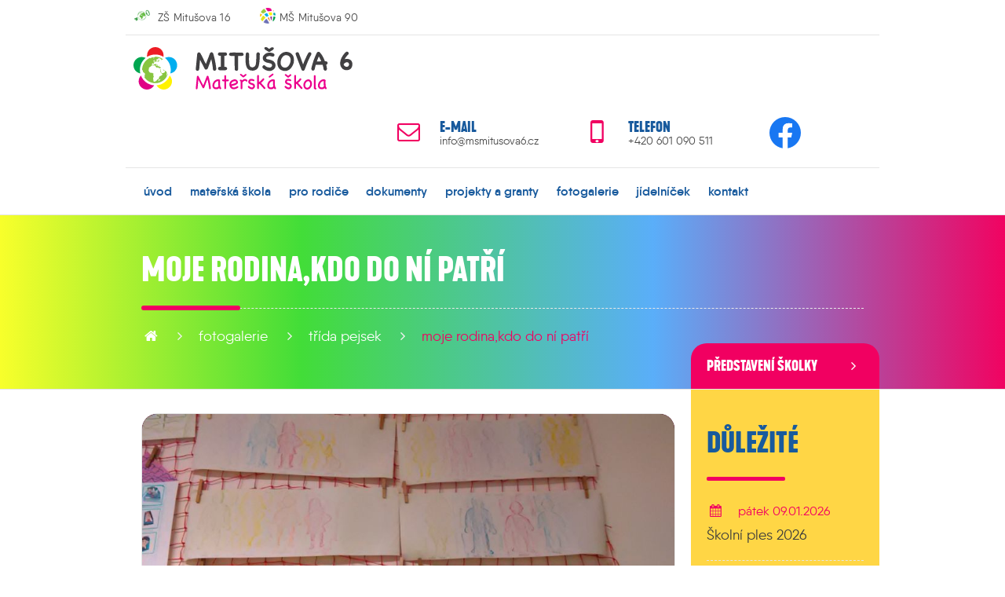

--- FILE ---
content_type: text/html; charset=UTF-8
request_url: https://www.msmitusova6.cz/fotogalerie/trida-pejsek/moje-rodina-kdo-do-ni-patri.html
body_size: 6835
content:
<!doctype html>
<html lang="cs" class="no-js responsive">
<head>
<!-- Google tag (gtag.js) -->
<script async src="https://www.googletagmanager.com/gtag/js?id=G-F66NJH01VN"></script>
<script type="text/plain" data-cookiecategory="analytics">
  window.dataLayer = window.dataLayer || [];
  function gtag(){dataLayer.push(arguments);}
  gtag('js', new Date());

  gtag('config', 'G-F66NJH01VN');
</script>
<!-- META -->
<meta charset="utf-8">
<meta name="Author" content="Grafické studio Abrupta, Abrupta Servis s.r.o. (www.abrupta.cz)">
<meta name="Description" content="jsme moderní">
<meta name="robots" content="index,follow">
<meta name="viewport" content="width=device-width, initial-scale=1" />
<meta name="google-site-verification" content="RW1qcC1puAZxsAHBanyw09JJxUquLlBPSd-VuZfAoKU" />
<!-- META SOCIAL -->
<meta property="og:title" content="Moje rodina,kdo do ní patří">
<meta property="og:type" content="article">
<meta property="og:image" content="https://www.msmitusova6.cz/img/content/img99999999999900.jpg">
<meta property="og:url" content="https://www.msmitusova6.cz/fotogalerie/trida-pejsek/moje-rodina-kdo-do-ni-patri.html">
<meta property="og:description" content="jsme moderní">
<meta property="og:updated_time" content="1769099693">
<meta name="twitter:card" content="summary">
<meta name="twitter:url" content="https://www.msmitusova6.cz/fotogalerie/trida-pejsek/moje-rodina-kdo-do-ni-patri.html">
<meta name="twitter:title" content="Moje rodina,kdo do ní patří">
<meta name="twitter:description" content="jsme moderní">
<meta name="twitter:image" content="https://www.msmitusova6.cz/img/content/img99999999999900.jpg">

<meta name="facebook-domain-verification" content="nwqn1r9ze33st6guozgptzbcq2vhef" /><title>Moje rodina,kdo do ní patří | MŠ Mitušova 6</title>

<!-- AUTHOR -->
<link rel="author" href="humans.txt">

<!-- CSS -->
<link href="https://www.agibase.cz/exlib/slicknav/jquery.slicknav.1.0.10.min.css" rel="stylesheet" type="text/css">
<link href="https://www.agibase.cz/exlib/owlcarousel/jquery.owl.carousel.2.3.4.min.css" rel="stylesheet" type="text/css">
<link href="https://www.agibase.cz/exlib/owlcarousel/jquery.owl.theme.default.2.3.4.min.css" rel="stylesheet" type="text/css">
<link href="https://www.agibase.cz/exlib/magnific.popup/jquery.magnific.popup.1.1.0.min.css" rel="stylesheet" type="text/css">
<link href="https://www.agibase.cz/exlib/animate/stylesheet.animate.3.6.0.min.css" rel="stylesheet" type="text/css">
<link href="https://www.agibase.cz/agilib/css/stylesheet.buttons.1.0.1.css" rel="stylesheet" type="text/css">
<link href="https://www.agibase.cz/g16/css/stylesheet.g16.1.0.14.min.css" rel="stylesheet" type="text/css">
<link href="/css/jquery.slicknav.1.0.10.site.edit.css" rel="stylesheet" type="text/css">
<link href="/css/stylesheet.support.css" rel="stylesheet" type="text/css">
<link href="/css/stylesheet.global.css?v=1.0.4" rel="stylesheet" type="text/css">
<link href="/css/stylesheet.typography.css?v=1.0.1" rel="stylesheet" type="text/css">
<link href="/css/font.fontello.css" rel="stylesheet" type="text/css">
<link href="/css/font.qanelas.cs.css" rel="stylesheet" type="text/css">
<link href="/css/font.kapraneue.cs.min.css" rel="stylesheet" type="text/css">
<link href="https://www.agibase.cz/exlib/cookieconsent/cookieconsent.2.9.2.css" rel="stylesheet" type="text/css">
<link href="/css/cookieconsent.init.css" rel="stylesheet" type="text/css">
<!--[if IE]>
<link href="https://www.msmitusova6.cz/css/stylesheet.for.ie.css" rel="stylesheet" type="text/css">
<![endif]-->

<!--[if IE 7]>
<link href="https://www.msmitusova6.cz/css/font.fontello.ie7.css" rel="stylesheet" type="text/css">
<![endif]-->

<!--[if gte IE 9]>
<style type="text/css">
    .gradient { filter: none; }
</style>
<![endif]-->
</head>

<body id="Body" class="cs cookieConsentLocal">
<!-- ! + MobMenu -->
<div id="MobMenu" class="row hide-16 hide-12">
    <div id="MobLogo">
        <div class="webLogo cnt-h10 cnt-4-h15 ali-center">
            <a href="https://www.msmitusova6.cz"><img src="https://www.msmitusova6.cz/img/img-logo-ms-mitusova-6-002.svg" width="100%"></a>
        </div>
    </div>
    <div id="MobSlick" class="row centered">
    </div>
</div>
<!--   - MobMenu -->
<!-- ! + Header -->
<header id="Header" class="row borderB">
    
    <!-- ! + Header / HeadAddress -->
    <div id="HeadAddress" class="row">
        <div class="gs-16-16 gs-12-12 gs-9-09 gs-6-06 gs-4-03 centered only-4 borderB">
            
            <div class="gs-16-02 gs-12-02 itm-9-16 gs-6-01 gs-4-01">
                <div class="cnt-16-h05 cnt-9-h15 cnt-6-h10 cnt-16-w10 ali-left">
                    <div class="itm-16-15 itm-12-15 itm-9-00 itm-6-00 itm-4-00">
                        <div class="cnt-h05 cnt-w00 ali-left ali-9-center ali-6-center ali-4-center">
                            <a href="https://www.zsmitusova16.cz/">
                                <img src="https://www.msmitusova6.cz/img/img-30-logo-zs-mitusova-16.png">
                            </a>
                        </div>
                    </div>
                    <div class="itm-16-85 itm-12-85 hide-9 hide-6 hide-4">
                        <div class="cnt-h10 cnt-w10 ali-left ali-9-center ali-6-center">
                            <a href="https://www.zsmitusova16.cz/">ZŠ Mitušova 16</a>
                        </div>
                    </div>
                    <div class="clr"></div>
                </div>
            </div>
            
            <div class="gs-16-02 gs-12-02 itm-9-16 gs-6-01 gs-4-01">
                <div class="cnt-16-h05 cnt-9-h15 cnt-6-h10 cnt-16-w10 ali-left">
                    <div class="itm-16-15 itm-12-15 itm-9-00 itm-6-00 itm-4-00">
                        <div class="cnt-h05 cnt-w00 ali-left ali-9-center ali-6-center ali-4-center">
                            <a href="https://www.msmitusova90.cz/">
                                <img src="https://www.msmitusova6.cz/img/img-30-logo-ms-mitusova-90.png">
                            </a>
                        </div>
                    </div>
                    <div class="itm-16-85 itm-12-85 hide-9 hide-6 hide-4">
                        <div class="cnt-h10 cnt-w05 ali-left ali-9-center ali-6-center">
                            <a href="https://www.msmitusova90.cz/">MŠ Mitušova 90</a>
                        </div>
                    </div>
                    <div class="clr"></div>
                </div>
            </div>
            
            <div class="clr"></div>
            
        </div>
    </div>
    <!--   - Header / HeadAddress -->

    <!-- ! + Header / HeadContact -->
    <div id="HeadContact" class="row">
        <div class="gs-16-16 gs-12-12 hide-9 hide-6 hide-4 centered borderB">
			
            <!-- ! + Header / HeadContact / HeadLogo -->
            <div id="HeadLogo" class="gs-16-05 gs-12-05">
                <div class="cnt-16-h15 cnt-16-w10 ali-left">
                    <a href="https://www.msmitusova6.cz">
                        <img src="https://www.msmitusova6.cz/img/img-logo-ms-mitusova-6-002.svg" alt="">
                    </a>
                </div>
            </div>
            <!--   - Header / HeadContact / HeadLogo -->
			
            <!-- ! + Header / HeadContact / ContactBar -->
            <div id="ContactBar" class="pre-16-04 gs-16-07 gs-12-07 ali-right">
                <div class="gs-16-03 gs-12-03 hide-9 hide-6 hide-4">
                    <div class="itm-16-25 itm-12-25">
                        <div class="cnt-w20 cnt-16-h25 ali-center">
                            <i class="icon-mail-1"></i>
                        </div>
                    </div>
                    <div class="itm-16-75 itm-12-75">
                        <div class="cnt-w20 cnt-16-h25 ali-left">
                            <p><strong>E-mail</strong><br><a href="mailto:info@msmitusova6.cz">info@msmitusova6.cz</a></p>
                        </div>
                    </div>
                </div>
                <div class="gs-16-03 gs-12-03 hide-9 hide-6 hide-4">
                    <div class="itm-16-25 itm-12-25">
                        <div class="cnt-w20 cnt-16-h25 ali-center">
                            <i class="icon-mobile-1"></i>
                        </div>
                    </div>
                    <div class="itm-16-75 itm-12-75">
                        <div class="cnt-w20 cnt-16-h25 ali-left">
                            <p><strong>Telefon</strong><br>+420 601 090 511</p>
                        </div>
                    </div>
                </div>
                <div class="gs-16-01 gs-12-01 hide-9 hide-6 hide-4">
                    <div class="itm-00">
                        <div class="cnt-w20 cnt-16-h20 ali-center">
	                        <a href="https://www.facebook.com/msmitusova6/">
                            	<img src="https://www.msmitusova6.cz/img/img-40-logo-facebook.png" width="100%">
	                        </a>
                        </div>
                    </div>
                </div>
                <div class="clr"></div>
            </div>
            <!--   - Header / HeadContact / ContactBar -->
			
            <div class="clr"></div>
        </div>
    </div>
    <!--   - Header / HeadContact -->
	
    <!-- ! + Header / Nav -->
    <nav id="Nav" class="row">
        <div class="gs-16-16 gs-12-12 hide-9 hide-6 hide-4 centered">
            <div class="cnt-w20 cnt-h00">
                <ul id="Menu" class="inline-list for-in ali-left">
                    <li><a href="https://www.msmitusova6.cz">úvod</a></li>
                    <li><a href="https://www.msmitusova6.cz/materska-skola.html">mateřská škola</a></li>
                    <li><a href="https://www.msmitusova6.cz/pro-rodice.html">pro rodiče</a></li>
                    <li><a href="https://www.msmitusova6.cz/dokumenty.html">dokumenty</a></li>
                    <li><a href="https://www.msmitusova6.cz/projekty-a-granty.html">projekty a granty</a></li>
                    <li><a href="https://www.msmitusova6.cz/fotogalerie.html">fotogalerie</a></li>
                    <li><a href="https://www.msmitusova6.cz/jidelnicek.html">jídelníček</a></li>
                    <li><a href="https://www.msmitusova6.cz/kontakt.html">kontakt</a></li>
                </ul>
            </div>
        </div>
    </nav>
    <!--   - Header / Nav -->
	
</header>
<!--   - Header -->    <!-- ! + Board -->
    <div id="Board" class="page row">
        <!-- ! + Board / HomeSlider -->
        <div id="HomeSlider" class="row borderB">
            <!-- ! + Board / HomeSlider / FillBox -->
            <div id="FillBox" class="underlie"></div>
            <!--   - Board / HomeSlider / FillBox -->
            <!-- ! + Board / HomeSlider / SliderCont -->
            <div id="SliderCont" class="gs-16-16 gs-12-12 gs-9-09 gs-6-06 gs-4-04 centered">
                <div class="gs-16-16 gs-12-12 gs-9-09 gs-6-06 gs-4-04">
                    <div class="cnt-h20 cnt-w20">
                        <div class="caption cnt-h30 ali-left ali-9-center ali-6-center ali-4-center">
                            <h1>Moje rodina,kdo do ní patří</h1>
                        </div>
                        <div class="breadcrumbs cnt-h20 ali-left ali-9-center ali-6-center ali-4-center">
                            <ul class="bread-wrap">
                                <li class="bread-home"><a class="bread-link" href="https://www.msmitusova6.cz/"><i class="icon-home-1"></i></a><span class="bread-separe">&nbsp;<i class="icon-angle-right"></i>&nbsp;</span></li>
                                <li><a class="bread-link" href="https://www.msmitusova6.cz/fotogalerie.html">fotogalerie</a><span class="bread-separe">&nbsp;<i class="icon-angle-right"></i>&nbsp;</span></li>
                                <li><a class="bread-link" href="https://www.msmitusova6.cz/fotogalerie/trida-pejsek.html">Třída Pejsek</a><span class="bread-separe">&nbsp;<i class="icon-angle-right"></i>&nbsp;</span></li>
                                <li><a class="bread-link active" href="https://www.msmitusova6.cz/fotogalerie/trida-pejsek/moje-rodina-kdo-do-ni-patri.html">Moje rodina,kdo do ní patří</a></li>

                            </ul>
                        </div>
                    </div>
                </div>
                <div class="introBtn gs-16-04 gs-12-03 hide-9 hide-6 hide-4 only">
                    <a href="https://www.msmitusova6.cz/materska-skola/predstaveni-skolky.html">
                        <div class="cnt-h15 cnt-w20">
                            <div class="itm-16-80">
                                <div class="cnt-h05 ali-left">
                                    <p>Představení školky</p>
                                </div>
                            </div>
                            <div class="itm-16-20">
                                <div class="cnt-h05 ali-right"><i class="icon-angle-right"></i></div>
                            </div>
                            <div class="clr"></div>
                        </div>
                    </a>
                </div>
            </div>
            <!--   - Board / HomeSlider / SliderCont -->
        </div>
        <!--   - Board / HomeSlider -->
        <!-- ! + Board / ContBox -->
        <div id="ContBox" class="row">
            <div class="gs-16-16 gs-12-12 gs-9-09 gs-6-06 gs-4-04 centered">
                <div class="gs-16-12 gs-12-09 gs-9-09 gs-6-06 gs-4-04">
                    <div class="cnt-h20">
                        <!-- ! + Board / ContBox / PageTitleImg -->
                        <div id="PageTitleImg" class="gs-16-12 gs-12-09 gs-9-09 gs-6-06 gs-4-04">
                            <div class="cnt-h10 cnt-w20">
                                <div class="imageWrap cnt-a00">
                                    <a href="https://dfs.msmitusova6.cz/o/moje-rodina-kdo-do-ni-patri-16778433637500.jpg" class="bigImage">
                                        <div class="pageImage cnt-a00">
                                            <div class="underlie backImage"><img src="https://dfs.msmitusova6.cz/o/moje-rodina-kdo-do-ni-patri-16778433637502.jpg" width="100%" alt=""></div>
                                            <div class="itemCont">
                                                <div class="intermediate">
                                                    <div class="cnt-a20 ali-center">
                                                        <div class="cnt-h00"><i class="icon-zoom-in-1"></i></div>
                                                    </div>
                                                </div>
                                            </div>
                                        </div>
                                    </a>
                                </div>
                            </div>
                        </div>
                        <!--   - Board / ContBox / PageTitleImg -->
                        <!-- ! + Board / ContBox / PageGeneral -->
                        <div id="PageGeneral" class="gs-16-12 gs-12-09 gs-9-09 gs-6-06 gs-4-04">
                            <div class="cnt-h30 cnt-w20 ali-left">
                                <p>Naučili jsme se jména členů rodiny,jak se jmenují,ukazovali jsme si je na fotkách,.řadili jsme postavičky rodin dle zadaného kritéria,skkadali jsme puzzle,n aučili jsme se básničku o rodině,kreslili jsme,střihali,lepili.</p>
                            </div>
                        </div>
                        <!--   - Board / ContBox / PageGeneral -->
                        <!-- ! + Board / ContBox / Gallery -->
                        <div id="Gallery" class="gs-16-12 gs-12-09 gs-9-09 gs-6-06 gs-4-04">
                            <div class="cnt-h20 cnt-w10">
                                <div class="itm-16-25 itm-12-25 itm-9-33 itm-6-50 itm-4-00">
                                    <div class="cnt-a10 ali-center">
                                        <a href="https://dfs.msmitusova6.cz/o/img-20230303-091312-16778433914700.jpg" data-title="" class="bigGallery">
                                            <div class="galleryItem cnt-a00">
                                                <div class="underlie backImage"><img src="https://dfs.msmitusova6.cz/o/img-20230303-091312-16778433914701.jpg" width="100%" alt=""></div>
                                                <div class="itemCont">
                                                    <div class="intermediate">
                                                        <div class="cnt-a20 ali-center">
                                                            <div class="cnt-h00"><i class="icon-zoom-in-1"></i></div>
                                                        </div>
                                                    </div>
                                                </div>
                                            </div>
                                        </a>
                                    </div>
                                </div>
                                <div class="itm-16-25 itm-12-25 itm-9-33 itm-6-50 itm-4-00">
                                    <div class="cnt-a10 ali-center">
                                        <a href="https://dfs.msmitusova6.cz/o/img-20230303-071437-16778433925100.jpg" data-title="" class="bigGallery">
                                            <div class="galleryItem cnt-a00">
                                                <div class="underlie backImage"><img src="https://dfs.msmitusova6.cz/o/img-20230303-071437-16778433925101.jpg" width="100%" alt=""></div>
                                                <div class="itemCont">
                                                    <div class="intermediate">
                                                        <div class="cnt-a20 ali-center">
                                                            <div class="cnt-h00"><i class="icon-zoom-in-1"></i></div>
                                                        </div>
                                                    </div>
                                                </div>
                                            </div>
                                        </a>
                                    </div>
                                </div>
                                <div class="itm-16-25 itm-12-25 itm-9-33 itm-6-50 itm-4-00">
                                    <div class="cnt-a10 ali-center">
                                        <a href="https://dfs.msmitusova6.cz/o/img-20230303-071431-16778433932400.jpg" data-title="" class="bigGallery">
                                            <div class="galleryItem cnt-a00">
                                                <div class="underlie backImage"><img src="https://dfs.msmitusova6.cz/o/img-20230303-071431-16778433932401.jpg" width="100%" alt=""></div>
                                                <div class="itemCont">
                                                    <div class="intermediate">
                                                        <div class="cnt-a20 ali-center">
                                                            <div class="cnt-h00"><i class="icon-zoom-in-1"></i></div>
                                                        </div>
                                                    </div>
                                                </div>
                                            </div>
                                        </a>
                                    </div>
                                </div>
                                <div class="itm-16-25 itm-12-25 itm-9-33 itm-6-50 itm-4-00">
                                    <div class="cnt-a10 ali-center">
                                        <a href="https://dfs.msmitusova6.cz/o/img-20230302-082958-16778433939300.jpg" data-title="" class="bigGallery">
                                            <div class="galleryItem cnt-a00">
                                                <div class="underlie backImage"><img src="https://dfs.msmitusova6.cz/o/img-20230302-082958-16778433939301.jpg" width="100%" alt=""></div>
                                                <div class="itemCont">
                                                    <div class="intermediate">
                                                        <div class="cnt-a20 ali-center">
                                                            <div class="cnt-h00"><i class="icon-zoom-in-1"></i></div>
                                                        </div>
                                                    </div>
                                                </div>
                                            </div>
                                        </a>
                                    </div>
                                </div>
                                <div class="itm-16-25 itm-12-25 itm-9-33 itm-6-50 itm-4-00">
                                    <div class="cnt-a10 ali-center">
                                        <a href="https://dfs.msmitusova6.cz/o/img-20230302-082955-16778433947400.jpg" data-title="" class="bigGallery">
                                            <div class="galleryItem cnt-a00">
                                                <div class="underlie backImage"><img src="https://dfs.msmitusova6.cz/o/img-20230302-082955-16778433947401.jpg" width="100%" alt=""></div>
                                                <div class="itemCont">
                                                    <div class="intermediate">
                                                        <div class="cnt-a20 ali-center">
                                                            <div class="cnt-h00"><i class="icon-zoom-in-1"></i></div>
                                                        </div>
                                                    </div>
                                                </div>
                                            </div>
                                        </a>
                                    </div>
                                </div>
                                <div class="itm-16-25 itm-12-25 itm-9-33 itm-6-50 itm-4-00">
                                    <div class="cnt-a10 ali-center">
                                        <a href="https://dfs.msmitusova6.cz/o/img-20230302-082951-16778433954200.jpg" data-title="" class="bigGallery">
                                            <div class="galleryItem cnt-a00">
                                                <div class="underlie backImage"><img src="https://dfs.msmitusova6.cz/o/img-20230302-082951-16778433954201.jpg" width="100%" alt=""></div>
                                                <div class="itemCont">
                                                    <div class="intermediate">
                                                        <div class="cnt-a20 ali-center">
                                                            <div class="cnt-h00"><i class="icon-zoom-in-1"></i></div>
                                                        </div>
                                                    </div>
                                                </div>
                                            </div>
                                        </a>
                                    </div>
                                </div>
                                <div class="itm-16-25 itm-12-25 itm-9-33 itm-6-50 itm-4-00">
                                    <div class="cnt-a10 ali-center">
                                        <a href="https://dfs.msmitusova6.cz/o/img-20230301-093351-16778433961500.jpg" data-title="" class="bigGallery">
                                            <div class="galleryItem cnt-a00">
                                                <div class="underlie backImage"><img src="https://dfs.msmitusova6.cz/o/img-20230301-093351-16778433961501.jpg" width="100%" alt=""></div>
                                                <div class="itemCont">
                                                    <div class="intermediate">
                                                        <div class="cnt-a20 ali-center">
                                                            <div class="cnt-h00"><i class="icon-zoom-in-1"></i></div>
                                                        </div>
                                                    </div>
                                                </div>
                                            </div>
                                        </a>
                                    </div>
                                </div>
                                <div class="itm-16-25 itm-12-25 itm-9-33 itm-6-50 itm-4-00">
                                    <div class="cnt-a10 ali-center">
                                        <a href="https://dfs.msmitusova6.cz/o/img-20230302-082743-16778433969400.jpg" data-title="" class="bigGallery">
                                            <div class="galleryItem cnt-a00">
                                                <div class="underlie backImage"><img src="https://dfs.msmitusova6.cz/o/img-20230302-082743-16778433969401.jpg" width="100%" alt=""></div>
                                                <div class="itemCont">
                                                    <div class="intermediate">
                                                        <div class="cnt-a20 ali-center">
                                                            <div class="cnt-h00"><i class="icon-zoom-in-1"></i></div>
                                                        </div>
                                                    </div>
                                                </div>
                                            </div>
                                        </a>
                                    </div>
                                </div>
                                <div class="itm-16-25 itm-12-25 itm-9-33 itm-6-50 itm-4-00">
                                    <div class="cnt-a10 ali-center">
                                        <a href="https://dfs.msmitusova6.cz/o/img-20230302-082750-16778433977700.jpg" data-title="" class="bigGallery">
                                            <div class="galleryItem cnt-a00">
                                                <div class="underlie backImage"><img src="https://dfs.msmitusova6.cz/o/img-20230302-082750-16778433977701.jpg" width="100%" alt=""></div>
                                                <div class="itemCont">
                                                    <div class="intermediate">
                                                        <div class="cnt-a20 ali-center">
                                                            <div class="cnt-h00"><i class="icon-zoom-in-1"></i></div>
                                                        </div>
                                                    </div>
                                                </div>
                                            </div>
                                        </a>
                                    </div>
                                </div>
                                <div class="itm-16-25 itm-12-25 itm-9-33 itm-6-50 itm-4-00">
                                    <div class="cnt-a10 ali-center">
                                        <a href="https://dfs.msmitusova6.cz/o/img-20230302-082814-16778433986100.jpg" data-title="" class="bigGallery">
                                            <div class="galleryItem cnt-a00">
                                                <div class="underlie backImage"><img src="https://dfs.msmitusova6.cz/o/img-20230302-082814-16778433986101.jpg" width="100%" alt=""></div>
                                                <div class="itemCont">
                                                    <div class="intermediate">
                                                        <div class="cnt-a20 ali-center">
                                                            <div class="cnt-h00"><i class="icon-zoom-in-1"></i></div>
                                                        </div>
                                                    </div>
                                                </div>
                                            </div>
                                        </a>
                                    </div>
                                </div>
                                <div class="itm-16-25 itm-12-25 itm-9-33 itm-6-50 itm-4-00">
                                    <div class="cnt-a10 ali-center">
                                        <a href="https://dfs.msmitusova6.cz/o/img-20230302-082816-16778433994000.jpg" data-title="" class="bigGallery">
                                            <div class="galleryItem cnt-a00">
                                                <div class="underlie backImage"><img src="https://dfs.msmitusova6.cz/o/img-20230302-082816-16778433994001.jpg" width="100%" alt=""></div>
                                                <div class="itemCont">
                                                    <div class="intermediate">
                                                        <div class="cnt-a20 ali-center">
                                                            <div class="cnt-h00"><i class="icon-zoom-in-1"></i></div>
                                                        </div>
                                                    </div>
                                                </div>
                                            </div>
                                        </a>
                                    </div>
                                </div>
                                <div class="itm-16-25 itm-12-25 itm-9-33 itm-6-50 itm-4-00">
                                    <div class="cnt-a10 ali-center">
                                        <a href="https://dfs.msmitusova6.cz/o/img-20230301-090510-16778434002200.jpg" data-title="" class="bigGallery">
                                            <div class="galleryItem cnt-a00">
                                                <div class="underlie backImage"><img src="https://dfs.msmitusova6.cz/o/img-20230301-090510-16778434002201.jpg" width="100%" alt=""></div>
                                                <div class="itemCont">
                                                    <div class="intermediate">
                                                        <div class="cnt-a20 ali-center">
                                                            <div class="cnt-h00"><i class="icon-zoom-in-1"></i></div>
                                                        </div>
                                                    </div>
                                                </div>
                                            </div>
                                        </a>
                                    </div>
                                </div>
                                <div class="itm-16-25 itm-12-25 itm-9-33 itm-6-50 itm-4-00">
                                    <div class="cnt-a10 ali-center">
                                        <a href="https://dfs.msmitusova6.cz/o/img-20230301-090503-16778434010200.jpg" data-title="" class="bigGallery">
                                            <div class="galleryItem cnt-a00">
                                                <div class="underlie backImage"><img src="https://dfs.msmitusova6.cz/o/img-20230301-090503-16778434010201.jpg" width="100%" alt=""></div>
                                                <div class="itemCont">
                                                    <div class="intermediate">
                                                        <div class="cnt-a20 ali-center">
                                                            <div class="cnt-h00"><i class="icon-zoom-in-1"></i></div>
                                                        </div>
                                                    </div>
                                                </div>
                                            </div>
                                        </a>
                                    </div>
                                </div>
                                <div class="itm-16-25 itm-12-25 itm-9-33 itm-6-50 itm-4-00">
                                    <div class="cnt-a10 ali-center">
                                        <a href="https://dfs.msmitusova6.cz/o/img-20230301-084202-16778434017300.jpg" data-title="" class="bigGallery">
                                            <div class="galleryItem cnt-a00">
                                                <div class="underlie backImage"><img src="https://dfs.msmitusova6.cz/o/img-20230301-084202-16778434017301.jpg" width="100%" alt=""></div>
                                                <div class="itemCont">
                                                    <div class="intermediate">
                                                        <div class="cnt-a20 ali-center">
                                                            <div class="cnt-h00"><i class="icon-zoom-in-1"></i></div>
                                                        </div>
                                                    </div>
                                                </div>
                                            </div>
                                        </a>
                                    </div>
                                </div>
                                <div class="itm-16-25 itm-12-25 itm-9-33 itm-6-50 itm-4-00">
                                    <div class="cnt-a10 ali-center">
                                        <a href="https://dfs.msmitusova6.cz/o/img-20230228-085401-16778434025900.jpg" data-title="" class="bigGallery">
                                            <div class="galleryItem cnt-a00">
                                                <div class="underlie backImage"><img src="https://dfs.msmitusova6.cz/o/img-20230228-085401-16778434025901.jpg" width="100%" alt=""></div>
                                                <div class="itemCont">
                                                    <div class="intermediate">
                                                        <div class="cnt-a20 ali-center">
                                                            <div class="cnt-h00"><i class="icon-zoom-in-1"></i></div>
                                                        </div>
                                                    </div>
                                                </div>
                                            </div>
                                        </a>
                                    </div>
                                </div>
                                <div class="itm-16-25 itm-12-25 itm-9-33 itm-6-50 itm-4-00">
                                    <div class="cnt-a10 ali-center">
                                        <a href="https://dfs.msmitusova6.cz/o/img-20230228-085354-16778434034900.jpg" data-title="" class="bigGallery">
                                            <div class="galleryItem cnt-a00">
                                                <div class="underlie backImage"><img src="https://dfs.msmitusova6.cz/o/img-20230228-085354-16778434034901.jpg" width="100%" alt=""></div>
                                                <div class="itemCont">
                                                    <div class="intermediate">
                                                        <div class="cnt-a20 ali-center">
                                                            <div class="cnt-h00"><i class="icon-zoom-in-1"></i></div>
                                                        </div>
                                                    </div>
                                                </div>
                                            </div>
                                        </a>
                                    </div>
                                </div>
                                <div class="itm-16-25 itm-12-25 itm-9-33 itm-6-50 itm-4-00">
                                    <div class="cnt-a10 ali-center">
                                        <a href="https://dfs.msmitusova6.cz/o/img-20230228-075409-16778434041400.jpg" data-title="" class="bigGallery">
                                            <div class="galleryItem cnt-a00">
                                                <div class="underlie backImage"><img src="https://dfs.msmitusova6.cz/o/img-20230228-075409-16778434041401.jpg" width="100%" alt=""></div>
                                                <div class="itemCont">
                                                    <div class="intermediate">
                                                        <div class="cnt-a20 ali-center">
                                                            <div class="cnt-h00"><i class="icon-zoom-in-1"></i></div>
                                                        </div>
                                                    </div>
                                                </div>
                                            </div>
                                        </a>
                                    </div>
                                </div>
                                <div class="itm-16-25 itm-12-25 itm-9-33 itm-6-50 itm-4-00">
                                    <div class="cnt-a10 ali-center">
                                        <a href="https://dfs.msmitusova6.cz/o/img-20230228-075347-16778434048400.jpg" data-title="" class="bigGallery">
                                            <div class="galleryItem cnt-a00">
                                                <div class="underlie backImage"><img src="https://dfs.msmitusova6.cz/o/img-20230228-075347-16778434048401.jpg" width="100%" alt=""></div>
                                                <div class="itemCont">
                                                    <div class="intermediate">
                                                        <div class="cnt-a20 ali-center">
                                                            <div class="cnt-h00"><i class="icon-zoom-in-1"></i></div>
                                                        </div>
                                                    </div>
                                                </div>
                                            </div>
                                        </a>
                                    </div>
                                </div>
                                <div class="itm-16-25 itm-12-25 itm-9-33 itm-6-50 itm-4-00">
                                    <div class="cnt-a10 ali-center">
                                        <a href="https://dfs.msmitusova6.cz/o/img-20230228-075344-16778434057400.jpg" data-title="" class="bigGallery">
                                            <div class="galleryItem cnt-a00">
                                                <div class="underlie backImage"><img src="https://dfs.msmitusova6.cz/o/img-20230228-075344-16778434057401.jpg" width="100%" alt=""></div>
                                                <div class="itemCont">
                                                    <div class="intermediate">
                                                        <div class="cnt-a20 ali-center">
                                                            <div class="cnt-h00"><i class="icon-zoom-in-1"></i></div>
                                                        </div>
                                                    </div>
                                                </div>
                                            </div>
                                        </a>
                                    </div>
                                </div>
                                <div class="itm-16-25 itm-12-25 itm-9-33 itm-6-50 itm-4-00">
                                    <div class="cnt-a10 ali-center">
                                        <a href="https://dfs.msmitusova6.cz/o/img-20230228-075257-16778434067400.jpg" data-title="" class="bigGallery">
                                            <div class="galleryItem cnt-a00">
                                                <div class="underlie backImage"><img src="https://dfs.msmitusova6.cz/o/img-20230228-075257-16778434067401.jpg" width="100%" alt=""></div>
                                                <div class="itemCont">
                                                    <div class="intermediate">
                                                        <div class="cnt-a20 ali-center">
                                                            <div class="cnt-h00"><i class="icon-zoom-in-1"></i></div>
                                                        </div>
                                                    </div>
                                                </div>
                                            </div>
                                        </a>
                                    </div>
                                </div>
                                <div class="itm-16-25 itm-12-25 itm-9-33 itm-6-50 itm-4-00">
                                    <div class="cnt-a10 ali-center">
                                        <a href="https://dfs.msmitusova6.cz/o/img-20230228-075243-16778434075700.jpg" data-title="" class="bigGallery">
                                            <div class="galleryItem cnt-a00">
                                                <div class="underlie backImage"><img src="https://dfs.msmitusova6.cz/o/img-20230228-075243-16778434075701.jpg" width="100%" alt=""></div>
                                                <div class="itemCont">
                                                    <div class="intermediate">
                                                        <div class="cnt-a20 ali-center">
                                                            <div class="cnt-h00"><i class="icon-zoom-in-1"></i></div>
                                                        </div>
                                                    </div>
                                                </div>
                                            </div>
                                        </a>
                                    </div>
                                </div>
                                <div class="clr"></div>
                            </div>
                        </div>
                        <!--   - Board / ContBox / Gallery -->
                    </div>
                </div>
                <div class="gs-16-04 gs-12-03 gs-9-09 gs-6-06 gs-4-04">
                <!-- ! + Board / ContBox / MajorActList -->
                <div id="MajorActList" class="gs-16-04 gs-12-03 hide-9 hide-6 hide-4">
                    <div class="cnt-b20">
                        <div id="MajorActWrap" class="cnt-t20">
                            <div class="cnt-w20">
                                <div class="caption cnt-h30 ali-left">
                                    <h2><a href="https://www.msmitusova6.cz/novinky.html">Důležité</a></h2>
                                </div>
                                <div class="cnt-h10">
                                    <div class="majorActItem cnt-h15">
                                        <div class="dateAct cnt-h05 ali-left">
                                            <i class="icon-calendar-1"></i> pátek 09.01.2026
                                        </div>
                                        <div class="cnt-h05 ali-left">
                                            <a href="https://www.msmitusova6.cz/novinky/skolni-ples-2026.html">Školní ples 2026</a>
                                        </div>
                                    </div>
                                    <div class="majorActItem cnt-h15">
                                        <div class="dateAct cnt-h05 ali-left">
                                            <i class="icon-calendar-1"></i> středa 03.12.2025
                                        </div>
                                        <div class="cnt-h05 ali-left">
                                            <a href="https://www.msmitusova6.cz/novinky/zapis-do-1-tridy-zakladni-skoly-2026-2027.html">Zápis do 1.třídy Základní školy  2026/2027</a>
                                        </div>
                                    </div>
                                    <div class="majorActItem cnt-h15">
                                        <div class="dateAct cnt-h05 ali-left">
                                            <i class="icon-calendar-1"></i> středa 03.12.2025
                                        </div>
                                        <div class="cnt-h05 ali-left">
                                            <a href="https://www.msmitusova6.cz/novinky/zapis-do-anglicke-tridy-pro-skolni-rok-2026-2027.html">Zápis do anglické třídy pro školní rok 2026/2027</a>
                                        </div>
                                    </div>
                                </div>
                            </div>
                        </div>
                    </div>
                </div>
                <!--   - Board / ContBox / MajorActList -->
                <!-- ! + Board / ContBox / infoBannerBox -->
                <div class="infoBannerBox gs-16-04 gs-12-03 gs-9-09 gs-6-06 gs-4-04">
                    <div class="cnt-h10">
                        <div class="bannerBoxWrap cnt-a00">
                            <div class="cnt-h00 ali-center">
                                <a href="https://www.msmitusova6.cz/materska-skola/skutecne-zdrava-skola.html">
                                    <img src="https://www.msmitusova6.cz/img/banner/img-320-banner-210308-zdrava-skola.jpg" width="100%">
                                </a>
                            </div>
                        </div>
                    </div>
                </div>
                <!--   - Board / ContBox / infoBannerBox -->
                <!-- ! + Board / ContBox / infoBannerBox -->
                <div class="infoBannerBox gs-16-04 gs-12-03 gs-9-09 gs-6-06 gs-4-04">
                    <div class="cnt-h10">
                        <div class="bannerBoxWrap cnt-a00">
                            <div class="cnt-h00 ali-center">
                                <a href="https://www.msmitusova6.cz/materska-skola/ekoskola.html">
                                    <img src="https://www.msmitusova6.cz/img/banner/img-320-banner-ekoskola-001.jpg" width="100%">
                                </a>
                            </div>
                        </div>
                    </div>
                </div>
                <!--   - Board / ContBox / infoBannerBox -->
                <!-- ! + Board / ContBox / infoBannerBox -->
                <div class="infoBannerBox gs-16-04 gs-12-03 gs-9-09 gs-6-06 gs-4-04">
                    <div class="cnt-h10">
                        <div class="bannerBoxWrap cnt-a00">
                            <div class="cnt-h00 ali-center">
                                <a href="https://www.msmitusova6.cz/projekty-a-granty/se-sokolem-do-zivota.html">
                                    <img src="https://www.msmitusova6.cz/img/banner/img-320-banner-sokol-001.jpg" width="100%">
                                </a>
                            </div>
                        </div>
                    </div>
                </div>
                <!--   - Board / ContBox / infoBannerBox -->
                <!-- ! + Board / ContBox / infoBannerBox -->
                <div class="infoBannerBox gs-16-04 gs-12-03 gs-9-09 gs-6-06 gs-4-04">
                    <div class="cnt-h10">
                        <div class="bannerBoxWrap cnt-a00">
                            <div class="cnt-h00 ali-center">
                                <a href="https://www.strava.cz/Strava/Stravnik/Jidelnicky?zarizeni=4796">
                                    <img src="https://www.msmitusova6.cz/img/banner/img-320-banner-jidelnicek-001.jpg" width="100%">
                                </a>
                            </div>
                        </div>
                    </div>
                </div>
                <!--   - Board / ContBox / infoBannerBox -->
                <!-- ! + Board / ContBox / ActionList -->
                <div id="ActionList" class="gs-16-04 gs-12-03 gs-9-09 gs-6-06 gs-4-04">
                    <div class="cnt-h20">
                        <div id="ActionWrap" class="cnt-a00">
                            <div class="cnt-w20">
                                <div class="caption cnt-h30 ali-left ali-9-center ali-6-center ali-4-center">
                                    <h2><a href="https://www.msmitusova6.cz/materska-skola/plan-akci.html">Plán akcí</a></h2>
                                </div>
                                <div class="cnt-h20">
                                    <div class="actionItem cnt-h10">
                                        <div class="itm-16-20 itm-12-25 itm-9-15 itm-6-20 itm-4-00 ali-left ali-9-center ali-6-center ali-4-center">
                                            <div class="actionDateBox">
                                                <div class="dateMonth">únor</div>
                                                <div class="dateDay">24</div>
                                            </div>
                                        </div>
                                        <div class="itm-16-80 itm-12-75 itm-9-85 itm-6-80 itm-4-00">
                                        <div class="cnt-h05 ali-left ali-4-center">
                                            <p>Čteme a hrajeme si v MŠ - 4.třídy</p>
                                        </div>
                                        </div>
                                        <div class="clr"></div>
                                    </div>
                                    <div class="actionItem cnt-h10">
                                        <div class="itm-16-20 itm-12-25 itm-9-15 itm-6-20 itm-4-00 ali-left ali-9-center ali-6-center ali-4-center">
                                            <div class="actionDateBox">
                                                <div class="dateMonth">únor</div>
                                                <div class="dateDay">25</div>
                                            </div>
                                        </div>
                                        <div class="itm-16-80 itm-12-75 itm-9-85 itm-6-80 itm-4-00">
                                        <div class="cnt-h05 ali-left ali-4-center">
                                            <p>Focení Photodients</p>
                                        </div>
                                        </div>
                                        <div class="clr"></div>
                                    </div>
                                    <div class="actionItem cnt-h10">
                                        <div class="itm-16-20 itm-12-25 itm-9-15 itm-6-20 itm-4-00 ali-left ali-9-center ali-6-center ali-4-center">
                                            <div class="actionDateBox">
                                                <div class="dateMonth">břez</div>
                                                <div class="dateDay">03</div>
                                            </div>
                                        </div>
                                        <div class="itm-16-80 itm-12-75 itm-9-85 itm-6-80 itm-4-00">
                                        <div class="cnt-h05 ali-left ali-4-center">
                                            <p>Den otevřených dvěří</p>
                                        </div>
                                        </div>
                                        <div class="clr"></div>
                                    </div>
                                    <div class="actionItem cnt-h10">
                                        <div class="itm-16-20 itm-12-25 itm-9-15 itm-6-20 itm-4-00 ali-left ali-9-center ali-6-center ali-4-center">
                                            <div class="actionDateBox">
                                                <div class="dateMonth">břez</div>
                                                <div class="dateDay">10</div>
                                            </div>
                                        </div>
                                        <div class="itm-16-80 itm-12-75 itm-9-85 itm-6-80 itm-4-00">
                                        <div class="cnt-h05 ali-left ali-4-center">
                                            <p>Divdlo Duo Šamšula ,,O mlsné kočičce´´</p>
                                        </div>
                                        </div>
                                        <div class="clr"></div>
                                    </div>
                                    <div class="linkMore cnt-h10 ali-left ali-9-center ali-6-center ali-4-center">
                                        <a href="https://www.msmitusova6.cz/materska-skola/plan-akci.html">všechny akce</a>
                                    </div>
                                </div>
                            </div>
                        </div>
                    </div>
                </div>
                <!--   - Board / ContBox / ActionList -->
                <!-- ! + Board / ContBox / LinkList -->
                <div id="LinkList" class="gs-16-04 gs-12-03 hide-9 hide-6 hide-4">
                    <div class="cnt-h20">
                        <div id="LinkListWrap" class="cnt-a00">
                            <div class="cnt-w20 cnt-h10">
                                <div class="linkItem cnt-h15 ali-left">
                                    <a href="http://www.predskolaci.cz/">Něco pro předškoláky</a>
                                </div>
                                <div class="linkItem cnt-h15 ali-left">
                                    <a href="https://skolkamitusova6.rajce.idnes.cz/">Fotogalerie ročník 2017/2018</a>
                                </div>
                                <div class="linkItem cnt-h15 ali-left">
                                    <a href="http://www.detskestranky.cz/">Omalovánky, hádanky a další</a>
                                </div>
                                <div class="linkItem cnt-h15 ali-left">
                                    <a href="http://www.edulabcr.cz/">Zapojili jsme se do programu EDULAB</a>
                                </div>
                            </div>
                        </div>
                    </div>
                </div>
                <!--   - Board / ContBox / LinkList -->
                </div>
                <div class="clr"></div>
            </div>
        </div>
        <!--   - Board / ContBox -->
    </div>
    <!--   - Board -->
<!-- ! + Footer -->
<footer id="Footer" class="row">
    <!-- ! + Footer / MailConnect -->
    <div id="MailConnect" class="row borderB">
        <div class="gs-16-16 gs-12-12 gs-9-09 gs-6-06 gs-4-04 centered">
            <div id="StayConnectWrap" class="table itm-00">
                <div class="cell backCellImage">
                    <div class="underlie backImage">
                        <img src="https://www.msmitusova6.cz/img/content/img-500-connection-001.jpg" width="100%" alt="">
                    </div>
                </div>
                <div class="cell cellCont">
                    <div class="cnt-h30">
                        <div class="cnt-w30">
                            <div class="caption cnt-h30 ali-left ali-9-center ali-6-center ali-4-center">
                                <img src="https://www.msmitusova6.cz/img/ico-bee.svg" class="captionIco">
                                <h2>Zůstaňme ve spojení</h2>
                            </div>
                            <div class="perex cnt-h30 ali-left ali-9-center ali-6-center ali-4-center">
                                <p>Mějte přehled o tom, co se děje u nás ve škole.<br>Každý týden Vám zašleme výběr aktualit.</p>
                            </div>
                        </div>
                        <div class="cnt-h00 cnt-w30 ali-left">
                            <form action="#" method="post" id="StayConnected">
                                <div class="itm-00 centered">
                                    <div class="formInfo cnt-h00 cnt-w10 cnt-6-w30 ali-left ali-9-center ali-6-center ali-4-center">
                                    </div>
                                    <div class="letterBlock cnt-h10 cnt-w10">
                                        <div class="itm-16-65 itm-12-60 itm-9-70 itm-6-60 itm-4-00">
                                            <div class="cnt-w10">
                                                <input type="text" name="" value="" id="NewsInText" placeholder="E-mail">
                                            </div>
                                        </div>
                                        <div class="itm-16-35 itm-12-40 itm-9-30 itm-6-40 itm-4-00">
                                            <div class="cnt-4-t10 cnt-w00">
                                                <input type="submit" name="submit" value="přidat e-mail" id="NewsSubmit">
                                            </div>
                                        </div>
                                    </div>
                                    <div class="letterInfo cnt-h10 cnt-w10 cnt-6-w30 ali-left ali-9-center ali-6-center ali-4-center">
                                        <p>Vložením e-mailu souhlasíte s <a href="#PodminkyOSU" class="bigInfo">podmínkami ochrany osobních údajů</a>.</p>
                                    </div>
                                    <div class="formInfoHide">
                                        <div id="PodminkyOSU">
                                            <h2>Zpracování osobních údajů</h2>
                                            <p>Pro úspěšné využívání služeb, které tato webová stránka nabízí, v některých případech potřebujeme zpracovávat osobní údaje uživatelů.<br>Toto zpracovávání podléhá nařízení Evropského parlamentu a Rady 2016/679 ze dne 27. dubna 2016 o ochraně fyzických osob v souvislosti se zpracováním osobních údajů a o volném pohybu těchto údajů a o zrušení směrnice 95/46/ES (obecné nařízení o ochraně osobních údajů). Známé také jako "GDPR".</p>
                                            <h3>Služby využívající osobní údaje</h3>
                                            <p>Uvedené osobní údaje zpracováváme pouze pro účely níže popsané. Osobní (ani žádné jiné) údaje nezpracováváme pro potřeby cíleného nabízení zboží nebo služeb. Osobní údaje neprodáváme ani neposkytujeme třetím stranám. Souhlas považujeme za platný do jeho odvolání, viz níže.</p>
                                            <h3>Odběr novinek e-mailem</h3>
                                            <p>Pro využívání služby odběru novinek e-mailem (abonentní systém) potřebujeme znát Vaši e-mailovou adresu. Tento údaj neuvádíme veřejně a slouží pouze pro potřeby odesílání e-mailů s novinkami.</p>
                                            <h3>Webové formuláře</h3>
                                            <p>Při odesílání webových formulářů na této webové stránce ukládáme Vaši e-mailovou adresu jako kontaktní údaj pro odpovědi. Tento údaj neuvádíme veřejně.<br>Webové formuláře mohou pro úspěšné odeslání požadovat další osobní údaje. V takových případech tyto údaje zpracováváme pouze pro potřeby vyhodnocení formuláře a neuvádíme je veřejně.</p>
                                            <h3>Odvolání souhlasu</h3>
                                            <p>V případě, že si budete přát odvolat souhlas se zpracováním osobních údajů, kontaktujte pověřence pro ochranu osobních údajů.</p>
                                            <h3>Smluvní strany</h3>
                                            <p>Správcem těchto osobních údajů je Základní škola a mateřská škola, Ostrava-Hrabůvka, Mitušova 16, příspěvková organizace.<br>Zpracovatelem je společnost <a href="https://www.abrupta.cz/">ABRUPTA SERVIS s.r.o.</a>.</p>
                                        </div>
                                    </div>
                                </div>
                            </form>
                        </div>
                    </div>
                </div>
                <div class="clr"></div>
            </div>
        </div>
    </div>
    <!--   - Footer / MailConnect -->
    <!-- ! + Footer / ColourBar -->
    <div id="ColourBar" class="row">
        <div class="gs-16-16 gs-12-12 gs-9-09 gs-6-06 gs-4-04 centered">
            <div class="colourItem itm-16-25 itm-12-25 itm-9-25 itm-6-25 itm-4-25">
                <div class="colourBlock"></div>
            </div>
            <div class="colourItem itm-16-25 itm-12-25 itm-9-25 itm-6-25 itm-4-25">
                <div class="colourBlock"></div>
            </div>
            <div class="colourItem itm-16-25 itm-12-25 itm-9-25 itm-6-25 itm-4-25">
                <div class="colourBlock"></div>
            </div>
            <div class="colourItem itm-16-25 itm-12-25 itm-9-25 itm-6-25 itm-4-25">
                <div class="colourBlock"></div>
            </div>
            <div class="clr"></div>
        </div>
    </div>
    <!--   - Footer / ColourBar -->
    <!-- ! + Footer / Copyright -->
    <div id="Copyright" class="row cnt-h20">
        <div class="gs-16-16 gs-12-12 gs-9-09 gs-6-06 gs-4-04 centered">
            <div class="gs-16-08 gs-12-06 gs-9-09 gs-6-06 gs-4-04">
                <div class="cnt-h10 cnt-w10 ali-left ali-9-center ali-6-center ali-4-center">
                    &copy; 2015-2026 MŠ Mitušova 6, všechna práva vyhrazena, <a href="https://www.msmitusova6.cz/o-www-strankach.html">o www stránkách</a>, <a href="https://www.msmitusova6.cz/prohlaseni-o-pristupnosti.html">prohlášení o přístupnosti</a>
                </div>
            </div>
            <div class="gs-16-08 gs-12-06 gs-9-09 gs-6-06 gs-4-04">
                <div class="cnt-h10 cnt-w10 ali-right ali-9-center ali-6-center ali-4-center">
                    Vytváříme webové stránky bez starostí <a href="https://www.agilismedia.cz/">AGILIS media</a>
                </div>
            </div>
            <div class="clr"></div>
        </div>
    </div>
    <!--   - Footer / Copyright -->
</footer>
<!--   - Footer -->
<!-- JS -->
<script src="https://ajax.googleapis.com/ajax/libs/jquery/1/jquery.js" type="text/javascript"></script>
<script src="/js/jquery.general.js?v=1.0.1" type="text/javascript"></script>
<script src="https://www.agibase.cz/exlib/magnific.popup/jquery.magnific.popup.1.1.0.min.js" type="text/javascript"></script>
<script src="https://www.agibase.cz/exlib/modernizr/jquery.modernizr.2.8.3.min.js" type="text/javascript"></script>
<script src="https://www.agibase.cz/exlib/owlcarousel/jquery.owl.carousel.2.3.4.min.js" type="text/javascript"></script>
<script src="https://www.agibase.cz/exlib/slicknav/jquery.slicknav.1.0.10.min.js" type="text/javascript"></script>
<script src="https://www.agibase.cz/exlib/rcrumbs/jquery.rcrumbs.1.1.0.min.js" type="text/javascript"></script>
<script src="https://www.agibase.cz/agilib/js/jquery.backimage.1.0.2.js" type="text/javascript"></script>
<script src="https://www.agibase.cz/agilib/js/jquery.maxhomeheight.1.0.1.js" type="text/javascript"></script>
<script src="https://www.agibase.cz/exlib/cookieconsent/cookieconsent.2.9.2.js" type="text/javascript"></script>
<script src="/js/cookieconsent.init.js" type="text/javascript"></script>
</body>
</html>


--- FILE ---
content_type: text/css
request_url: https://www.agibase.cz/g16/css/stylesheet.g16.1.0.14.min.css
body_size: 6318
content:
@charset "utf-8";[class^="gs-"],[class*=" gs-"],[class^="itm-"],[class*=" itm-"],[class^="din-"],[class*=" din-"],[class^="pin-"],[class*=" pin-"],[class^="cnt"],[class*=" cnt"],.cnt,.row{position:relative;overflow:hidden}[class^="gs-"],[class*=" gs-"]{display:block;float:left}[class^="itm-"],[class*=" itm-"]{display:block;height:100%;float:left}[class^="din-"],[class*=" din-"]{display:inline-block;width:100%;height:100%;vertical-align:top}[class^="pin-"],[class*=" pin-"]{display:inline-block;width:100%;height:100%;vertical-align:top}[class^="cnt"],[class*=" cnt"],.cnt{display:block;width:100%}[class*="left"]{text-align:left}[class*="center"]{text-align:center}[class*="right"]{text-align:right}[class*="justify"]{text-align:justify}.clr{clear:both;width:0;height:0;overflow:hidden;visibility:hidden}.centered{margin:0 auto}.middle{position:absolute;top:50%;-moz-transform:translateY(-50%);-webkit-transform:translateY(-50%);-o-transform:translateY(-50%);-ms-transform:translateY(-50%);transform:translateY(-50%)}.intermediate{position:absolute;left:50%;top:50%;-moz-transform:translateX(-50%) translateY(-50%);-webkit-transform:translateX(-50%) translateY(-50%);-o-transform:translateX(-50%) translateY(-50%);-ms-transform:translateX(-50%) translateY(-50%);transform:translateX(-50%) translateY(-50%)}.row{width:100%;display:block;float:none;min-width:1280px}.for-in{font-size:0;line-height:0}.gs-16-01,.din-01,.din-16-01{width:80px}.gs-16-02,.din-02,.din-16-02{width:160px}.gs-16-03,.din-03,.din-16-03{width:240px}.gs-16-04,.din-04,.din-16-04{width:320px}.gs-16-05,.din-05,.din-16-05{width:400px}.gs-16-06,.din-06,.din-16-06{width:480px}.gs-16-07,.din-07,.din-16-07{width:560px}.gs-16-08,.din-08,.din-16-08{width:640px}.gs-16-09,.din-09,.din-16-09{width:720px}.gs-16-10,.din-10,.din-16-10{width:800px}.gs-16-11,.din-11,.din-16-11{width:880px}.gs-16-12,.din-12,.din-16-12{width:960px}.gs-16-13,.din-13,.din-16-13{width:1040px}.gs-16-14,.din-14,.din-16-14{width:1120px}.gs-16-15,.din-15,.din-16-15{width:1200px}.gs-16-16,.din-16,.din-16-16{width:1280px;float:none}.itm-05,.itm-16-05,.pin-05,.pin-16-05{width:5%}.itm-10,.itm-16-10,.pin-10,.pin-16-10{width:10%}.itm-12,.itm-16-12,.pin-12,.pin-16-12{width:12.5%}.itm-15,.itm-16-15,.pin-15,.pin-16-15{width:15%}.itm-16,.pin-16{width:16.66667%}.itm-20,.itm-16-20,.pin-20,.pin-16-20{width:20%}.itm-25,.itm-16-25,.pin-25,.pin-16-25{width:25%}.itm-30,.itm-16-30,.pin-30,.pin-16-30{width:30%}.itm-33,.itm-16-33,.pin-33,.pin-16-33{width:33.33333%}.itm-35,.itm-16-35,.pin-35,.pin-16-35{width:35%}.itm-37,.itm-16-37,.pin-37,.pin-16-37{width:37.5%}.itm-40,.itm-16-40,.pin-40,.pin-16-40{width:40%}.itm-45,.itm-16-45,.pin-45,.pin-16-45{width:45%}.itm-50,.itm-16-50,.pin-50,.pin-16-50{width:50%}.itm-55,.itm-16-55,.pin-55,.pin-16-55{width:55%}.itm-60,.itm-16-60,.pin-60,.pin-16-60{width:60%}.itm-62,.itm-16-62,.pin-62,.pin-16-62{width:62.5%}.itm-65,.itm-16-65,.pin-65,.pin-16-65{width:65%}.itm-66,.itm-16-66,.pin-66,.pin-16-66{width:66.66667%}.itm-70,.itm-16-70,.pin-70,.pin-16-70{width:70%}.itm-75,.itm-16-75,.pin-75,.pin-16-75{width:75%}.itm-80,.itm-16-80,.pin-80,.pin-16-80{width:80%}.itm-83,.itm-16-83,.pin-83,.pin-16-83{width:83.33333%}.itm-85,.itm-16-85,.pin-85,.pin-16-85{width:85%}.itm-87,.itm-16-87,.pin-87,.pin-16-87{width:87.5%}.itm-90,.itm-16-90,.pin-90,.pin-16-90{width:90%}.itm-95,.itm-16-95,.pin-95,.pin-16-95{width:95%}.itm-00,.itm-16-00,.pin-00,.pin-16-00{width:100%;float:none}.pre-00,.pre-16-00{margin-left:0}.pre-01,.pre-16-01{margin-left:80px}.pre-02,.pre-16-02{margin-left:160px}.pre-03,.pre-16-03{margin-left:240px}.pre-04,.pre-16-04{margin-left:320px}.pre-05,.pre-16-05{margin-left:400px}.pre-06,.pre-16-06{margin-left:480px}.pre-07,.pre-16-07{margin-left:560px}.pre-08,.pre-16-08{margin-left:640px}.pre-09,.pre-16-09{margin-left:720px}.pre-10,.pre-16-10{margin-left:800px}.pre-11,.pre-16-11{margin-left:880px}.pre-12,.pre-16-12{margin-left:960px}.pre-13,.pre-16-13{margin-left:1040px}.pre-14,.pre-16-14{margin-left:1120px}.pre-15,.pre-16-15{margin-left:1200px}.suf-00,.suf-16-00{margin-right:0}.suf-01,.suf-16-01{margin-right:80px}.suf-02,.suf-16-02{margin-right:160px}.suf-03,.suf-16-03{margin-right:240px}.suf-04,.suf-16-04{margin-right:320px}.suf-05,.suf-16-05{margin-right:400px}.suf-06,.suf-16-06{margin-right:480px}.suf-07,.suf-16-07{margin-right:560px}.suf-08,.suf-16-08{margin-right:640px}.suf-09,.suf-16-09{margin-right:720px}.suf-10,.suf-16-10{margin-right:800px}.suf-11,.suf-16-11{margin-right:880px}.suf-12,.suf-16-12{margin-right:960px}.suf-13,.suf-16-13{margin-right:1040px}.suf-14,.suf-16-14{margin-right:1120px}.suf-15,.suf-16-15{margin-right:1200px}.cnt-w00,.cnt-16-w{padding-left:0;padding-right:0}.cnt-w05,.cnt-16-w05{padding-left:5px;padding-right:5px}.cnt-w10,.cnt-16-w10{padding-left:10px;padding-right:10px}.cnt-w15,.cnt-16-w15{padding-left:15px;padding-right:15px}.cnt-w20,.cnt-16-w20{padding-left:20px;padding-right:20px}.cnt-w25,.cnt-16-w25{padding-left:25px;padding-right:25px}.cnt-w30,.cnt-16-w30{padding-left:30px;padding-right:30px}.cnt-w35,.cnt-16-w35{padding-left:35px;padding-right:35px}.cnt-w40,.cnt-16-w40{padding-left:40px;padding-right:40px}.cnt-w45,.cnt-16-w45{padding-left:45px;padding-right:45px}.cnt-w50,.cnt-16-w50{padding-left:50px;padding-right:50px}.cnt-w60,.cnt-16-w60{padding-left:60px;padding-right:60px}.cnt-w70,.cnt-16-w70{padding-left:70px;padding-right:70px}.cnt-w80,.cnt-16-w80{padding-left:80px;padding-right:80px}.cnt-w90,.cnt-16-w90{padding-left:90px;padding-right:90px}.cnt-h00,.cnt-16-h00{padding-top:0;padding-bottom:0}.cnt-h05,.cnt-16-h05{padding-top:5px;padding-bottom:5px}.cnt-h10,.cnt-16-h10{padding-top:10px;padding-bottom:10px}.cnt-h15,.cnt-16-h15{padding-top:15px;padding-bottom:15px}.cnt-h20,.cnt-16-h20{padding-top:20px;padding-bottom:20px}.cnt-h25,.cnt-16-h25{padding-top:25px;padding-bottom:25px}.cnt-h30,.cnt-16-h30{padding-top:30px;padding-bottom:30px}.cnt-h35,.cnt-16-h35{padding-top:35px;padding-bottom:35px}.cnt-h40,.cnt-16-h40{padding-top:40px;padding-bottom:40px}.cnt-h45,.cnt-16-h45{padding-top:45px;padding-bottom:45px}.cnt-h50,.cnt-16-h50{padding-top:50px;padding-bottom:50px}.cnt-h60,.cnt-16-h60{padding-top:60px;padding-bottom:60px}.cnt-h70,.cnt-16-h70{padding-top:70px;padding-bottom:70px}.cnt-h80,.cnt-16-h80{padding-top:80px;padding-bottom:80px}.cnt-h90,.cnt-16-h90{padding-top:90px;padding-bottom:90px}.cnt-b00,.cnt-16-b00{padding-bottom:0}.cnt-b01,.cnt-16-b01{padding-bottom:1px}.cnt-b02,.cnt-16-b02{padding-bottom:2px}.cnt-b03,.cnt-16-b03{padding-bottom:3px}.cnt-b04,.cnt-16-b04{padding-bottom:4px}.cnt-b05,.cnt-16-b05{padding-bottom:5px}.cnt-b06,.cnt-16-b06{padding-bottom:6px}.cnt-b07,.cnt-16-b07{padding-bottom:7px}.cnt-b08,.cnt-16-b08{padding-bottom:8px}.cnt-b09,.cnt-16-b09{padding-bottom:9px}.cnt-b10,.cnt-16-b10{padding-bottom:10px}.cnt-b15,.cnt-16-b15{padding-bottom:15px}.cnt-b20,.cnt-16-b20{padding-bottom:20px}.cnt-b25,.cnt-16-b25{padding-bottom:25px}.cnt-b30,.cnt-16-b30{padding-bottom:30px}.cnt-b35,.cnt-16-b35{padding-bottom:35px}.cnt-b40,.cnt-16-b40{padding-bottom:40px}.cnt-b45,.cnt-16-b45{padding-bottom:45px}.cnt-b50,.cnt-16-b50{padding-bottom:50px}.cnt-b60,.cnt-16-b60{padding-bottom:60px}.cnt-b70,.cnt-16-b70{padding-bottom:70px}.cnt-b80,.cnt-16-b80{padding-bottom:80px}.cnt-b90,.cnt-16-b90{padding-bottom:90px}.cnt-b99,.cnt-16-b99{padding-bottom:100px}.cnt-t00,.cnt-16-t00{padding-top:0}.cnt-t01,.cnt-16-t01{padding-top:1px}.cnt-t02,.cnt-16-t02{padding-top:2px}.cnt-t03,.cnt-16-t03{padding-top:3px}.cnt-t04,.cnt-16-t04{padding-top:4px}.cnt-t05,.cnt-16-t05{padding-top:5px}.cnt-t06,.cnt-16-t06{padding-top:6px}.cnt-t07,.cnt-16-t07{padding-top:7px}.cnt-t08,.cnt-16-t08{padding-top:8px}.cnt-t09,.cnt-16-t09{padding-top:9px}.cnt-t10,.cnt-16-t10{padding-top:10px}.cnt-t15,.cnt-16-t15{padding-top:15px}.cnt-t20,.cnt-16-t20{padding-top:20px}.cnt-t25,.cnt-16-t25{padding-top:25px}.cnt-t30,.cnt-16-t30{padding-top:30px}.cnt-t35,.cnt-16-t35{padding-top:35px}.cnt-t40,.cnt-16-t40{padding-top:40px}.cnt-t45,.cnt-16-t45{padding-top:45px}.cnt-t50,.cnt-16-t50{padding-top:50px}.cnt-t60,.cnt-16-t60{padding-top:60px}.cnt-t70,.cnt-16-t70{padding-top:70px}.cnt-t80,.cnt-16-t80{padding-top:80px}.cnt-t90,.cnt-16-t90{padding-top:90px}.cnt-t99,.cnt-16-t99{padding-top:100px}.cnt-a00,.cnt-16-a00{padding-top:0;padding-bottom:0;padding-left:0;padding-right:0}.cnt-a05,.cnt-16-a05{padding-top:5px;padding-bottom:5px;padding-left:5px;padding-right:5px}.cnt-a10,.cnt-16-a10{padding-top:10px;padding-bottom:10px;padding-left:10px;padding-right:10px}.cnt-a15,.cnt-16-a15{padding-top:15px;padding-bottom:15px;padding-left:15px;padding-right:15px}.cnt-a20,.cnt-16-a20{padding-top:20px;padding-bottom:20px;padding-left:20px;padding-right:20px}.cnt-a25,.cnt-16-a25{padding-top:25px;padding-bottom:25px;padding-left:25px;padding-right:25px}.cnt-a30,.cnt-16-a30{padding-top:30px;padding-bottom:30px;padding-left:30px;padding-right:30px}.cnt-a35,.cnt-16-a35{padding-top:35px;padding-bottom:35px;padding-left:35px;padding-right:35px}.cnt-a40,.cnt-16-a40{padding-top:40px;padding-bottom:40px;padding-left:40px;padding-right:40px}.cnt-a45,.cnt-16-a45{padding-top:45px;padding-bottom:45px;padding-left:45px;padding-right:45px}.cnt-a50,.cnt-16-a50{padding-top:50px;padding-bottom:50px;padding-left:50px;padding-right:50px}.cnt-a60,.cnt-16-a60{padding-top:60px;padding-bottom:60px;padding-left:60px;padding-right:60px}.cnt-a70,.cnt-16-a70{padding-top:70px;padding-bottom:70px;padding-left:70px;padding-right:70px}.cnt-a80,.cnt-16-a80{padding-top:80px;padding-bottom:80px;padding-left:80px;padding-right:80px}.cnt-a90,.cnt-16-a90{padding-top:90px;padding-bottom:90px;padding-left:90px;padding-right:90px}.last{float:none}.only{float:none;overflow:hidden}.ali-left,.ali-16-left{text-align:left}.ali-center,.ali-16-center{text-align:center}.ali-right,ali-16-right{text-align:right}.ali-justify,ali-16-justify{text-align:justify}.ovf-vis,.ovf-16-vis{overflow:visible}.ovf-no,.ovf-16-no{overflow:hidden}@media only screen and (min-width: 1281px){.responsive [class^="gs-16-"],.responsive [class*=" gs-16-"],.responsive [class^="itm-16-"],.responsive [class*=" itm-16-"]{float:left}.responsive .row{min-width:1280px}.responsive .gs-16-16,.responsive .din-16-16{width:1280px;float:none}.responsive .gs-16-15,.responsive .din-16-15{width:1200px}.responsive .gs-16-14,.responsive .din-16-14{width:1120px}.responsive .gs-16-13,.responsive .din-16-13{width:1040px}.responsive .gs-16-12,.responsive .din-16-12{width:960px}.responsive .gs-16-11,.responsive .din-16-11{width:880px}.responsive .gs-16-10,.responsive .din-16-10{width:800px}.responsive .gs-16-09,.responsive .din-16-09{width:720px}.responsive .gs-16-08,.responsive .din-16-08{width:640px}.responsive .gs-16-07,.responsive .din-16-07{width:560px}.responsive .gs-16-06,.responsive .din-16-06{width:480px}.responsive .gs-16-05,.responsive .din-16-05{width:400px}.responsive .gs-16-04,.responsive .din-16-04{width:320px}.responsive .gs-16-03,.responsive .din-16-03{width:240px}.responsive .gs-16-02,.responsive .din-16-02{width:160px}.responsive .gs-16-01,.responsive .din-16-01{width:80px}.responsive .hide-16{display:none}.responsive .itm-16-05,.responsive .pin-16-05{width:5%}.responsive .itm-16-10,.responsive .pin-16-10{width:10%}.responsive .itm-16-12,.responsive .pin-16-12{width:12.5%}.responsive .itm-16-15,.responsive .pin-16-15{width:15%}.responsive .itm-16-16,.responsive .pin-16-16{width:16.66667%}.responsive .itm-16-20,.responsive .pin-16-20{width:20%}.responsive .itm-16-25,.responsive .pin-16-25{width:25%}.responsive .itm-16-30,.responsive .pin-16-30{width:30%}.responsive .itm-16-33,.responsive .pin-16-33{width:33.33333%}.responsive .itm-16-35,.responsive .pin-16-35{width:35%}.responsive .itm-16-37,.responsive .pin-16-37{width:37.5%}.responsive .itm-16-40,.responsive .pin-16-40{width:40%}.responsive .itm-16-45,.responsive .pin-16-45{width:45%}.responsive .itm-16-50,.responsive .pin-16-50{width:50%}.responsive .itm-16-55,.responsive .pin-16-55{width:55%}.responsive .itm-16-60,.responsive .pin-16-60{width:60%}.responsive .itm-16-62,.responsive .pin-16-62{width:62.5%}.responsive .itm-16-65,.responsive .pin-16-65{width:65%}.responsive .itm-16-66,.responsive .pin-16-66{width:66.66667%}.responsive .itm-16-70,.responsive .pin-16-70{width:70%}.responsive .itm-16-75,.responsive .pin-16-75{width:75%}.responsive .itm-16-80,.responsive .pin-16-80{width:80%}.responsive .itm-16-83,.responsive .pin-16-83{width:83.33333%}.responsive .itm-16-85,.responsive .pin-16-85{width:85%}.responsive .itm-16-87,.responsive .pin-16-87{width:87.5%}.responsive .itm-16-90,.responsive .pin-16-90{width:90%}.responsive .itm-16-95,.responsive .pin-16-95{width:95%}.responsive .itm-16-00,.responsive .pin-16-00{width:100%;float:none}.responsive .pre-16-00{margin-left:0}.responsive .pre-16-01{margin-left:80px}.responsive .pre-16-02{margin-left:160px}.responsive .pre-16-03{margin-left:240px}.responsive .pre-16-04{margin-left:320px}.responsive .pre-16-05{margin-left:400px}.responsive .pre-16-06{margin-left:480px}.responsive .pre-16-07{margin-left:560px}.responsive .pre-16-08{margin-left:640px}.responsive .pre-16-09{margin-left:720px}.responsive .pre-16-10{margin-left:800px}.responsive .pre-16-11{margin-left:880px}.responsive .pre-16-12{margin-left:960px}.responsive .pre-16-13{margin-left:1040px}.responsive .pre-16-14{margin-left:1120px}.responsive .pre-16-15{margin-left:1200px}.responsive .suf-16-00{margin-right:0}.responsive .suf-16-01{margin-right:80px}.responsive .suf-16-02{margin-right:160px}.responsive .suf-16-03{margin-right:240px}.responsive .suf-16-04{margin-right:320px}.responsive .suf-16-05{margin-right:400px}.responsive .suf-16-06{margin-right:480px}.responsive .suf-16-07{margin-right:560px}.responsive .suf-16-08{margin-right:640px}.responsive .suf-16-09{margin-right:720px}.responsive .suf-16-10{margin-right:800px}.responsive .suf-16-11{margin-right:880px}.responsive .suf-16-12{margin-right:960px}.responsive .suf-16-13{margin-right:1040px}.responsive .suf-16-14{margin-right:1120px}.responsive .suf-16-15{margin-right:1200px}.responsive .cnt-16-w00{padding-left:0;padding-right:0}.responsive .cnt-16-w05{padding-left:5px;padding-right:5px}.responsive .cnt-16-w10{padding-left:10px;padding-right:10px}.responsive .cnt-16-w15{padding-left:15px;padding-right:15px}.responsive .cnt-16-w20{padding-left:20px;padding-right:20px}.responsive .cnt-16-w25{padding-left:25px;padding-right:25px}.responsive .cnt-16-w30{padding-left:30px;padding-right:30px}.responsive .cnt-16-w35{padding-left:35px;padding-right:35px}.responsive .cnt-16-w40{padding-left:40px;padding-right:40px}.responsive .cnt-16-w45{padding-left:45px;padding-right:45px}.responsive .cnt-16-w50{padding-left:50px;padding-right:50px}.responsive .cnt-16-w60{padding-left:60px;padding-right:60px}.responsive .cnt-16-w70{padding-left:70px;padding-right:70px}.responsive .cnt-16-w80{padding-left:80px;padding-right:80px}.responsive .cnt-16-w90{padding-left:90px;padding-right:90px}.responsive .cnt-16-h00{padding-top:0;padding-bottom:0}.responsive .cnt-16-h05{padding-top:5px;padding-bottom:5px}.responsive .cnt-16-h10{padding-top:10px;padding-bottom:10px}.responsive .cnt-16-h15{padding-top:15px;padding-bottom:15px}.responsive .cnt-16-h20{padding-top:20px;padding-bottom:20px}.responsive .cnt-16-h25{padding-top:25px;padding-bottom:25px}.responsive .cnt-16-h30{padding-top:30px;padding-bottom:30px}.responsive .cnt-16-h35{padding-top:35px;padding-bottom:35px}.responsive .cnt-16-h40{padding-top:40px;padding-bottom:40px}.responsive .cnt-16-h45{padding-top:45px;padding-bottom:45px}.responsive .cnt-16-h50{padding-top:50px;padding-bottom:50px}.responsive .cnt-16-h60{padding-top:60px;padding-bottom:60px}.responsive .cnt-16-h70{padding-top:70px;padding-bottom:70px}.responsive .cnt-16-h80{padding-top:80px;padding-bottom:80px}.responsive .cnt-16-h90{padding-top:90px;padding-bottom:90px}.responsive .cnt-16-b00{padding-bottom:0}.responsive .cnt-16-b01{padding-bottom:1px}.responsive .cnt-16-b02{padding-bottom:2px}.responsive .cnt-16-b03{padding-bottom:3px}.responsive .cnt-16-b04{padding-bottom:4px}.responsive .cnt-16-b05{padding-bottom:5px}.responsive .cnt-16-b06{padding-bottom:6px}.responsive .cnt-16-b07{padding-bottom:7px}.responsive .cnt-16-b08{padding-bottom:8px}.responsive .cnt-16-b09{padding-bottom:9px}.responsive .cnt-16-b10{padding-bottom:10px}.responsive .cnt-16-b15{padding-bottom:15px}.responsive .cnt-16-b20{padding-bottom:20px}.responsive .cnt-16-b25{padding-bottom:25px}.responsive .cnt-16-b30{padding-bottom:30px}.responsive .cnt-16-b35{padding-bottom:35px}.responsive .cnt-16-b40{padding-bottom:40px}.responsive .cnt-16-b45{padding-bottom:45px}.responsive .cnt-16-b50{padding-bottom:50px}.responsive .cnt-16-b60{padding-bottom:60px}.responsive .cnt-16-b70{padding-bottom:70px}.responsive .cnt-16-b80{padding-bottom:80px}.responsive .cnt-16-b90{padding-bottom:90px}.responsive .cnt-16-b99{padding-bottom:100px}.responsive .cnt-16-t00{padding-top:0}.responsive .cnt-16-t01{padding-top:1px}.responsive .cnt-16-t02{padding-top:2px}.responsive .cnt-16-t03{padding-top:3px}.responsive .cnt-16-t04{padding-top:4px}.responsive .cnt-16-t05{padding-top:5px}.responsive .cnt-16-t06{padding-top:6px}.responsive .cnt-16-t07{padding-top:7px}.responsive .cnt-16-t08{padding-top:8px}.responsive .cnt-16-t09{padding-top:9px}.responsive .cnt-16-t10{padding-top:10px}.responsive .cnt-16-t15{padding-top:15px}.responsive .cnt-16-t20{padding-top:20px}.responsive .cnt-16-t25{padding-top:25px}.responsive .cnt-16-t30{padding-top:30px}.responsive .cnt-16-t35{padding-top:35px}.responsive .cnt-16-t40{padding-top:40px}.responsive .cnt-16-t45{padding-top:45px}.responsive .cnt-16-t50{padding-top:50px}.responsive .cnt-16-t60{padding-top:60px}.responsive .cnt-16-t70{padding-top:70px}.responsive .cnt-16-t80{padding-top:80px}.responsive .cnt-16-t90{padding-top:90px}.responsive .cnt-16-t99{padding-top:100px}.responsive .cnt-16-a00{padding-top:0;padding-bottom:0;padding-left:0;padding-right:0}.responsive .cnt-16-a05{padding-top:5px;padding-bottom:5px;padding-left:5px;padding-right:5px}.responsive .cnt-16-a10{padding-top:10px;padding-bottom:10px;padding-left:10px;padding-right:10px}.responsive .cnt-16-a15{padding-top:15px;padding-bottom:15px;padding-left:15px;padding-right:15px}.responsive .cnt-16-a20{padding-top:20px;padding-bottom:20px;padding-left:20px;padding-right:20px}.responsive .cnt-16-a25{padding-top:25px;padding-bottom:25px;padding-left:25px;padding-right:25px}.responsive .cnt-16-a30{padding-top:30px;padding-bottom:30px;padding-left:30px;padding-right:30px}.responsive .cnt-16-a35{padding-top:35px;padding-bottom:35px;padding-left:35px;padding-right:35px}.responsive .cnt-16-a40{padding-top:40px;padding-bottom:40px;padding-left:40px;padding-right:40px}.responsive .cnt-16-a45{padding-top:45px;padding-bottom:45px;padding-left:45px;padding-right:45px}.responsive .cnt-16-a50{padding-top:50px;padding-bottom:50px;padding-left:50px;padding-right:50px}.responsive .cnt-16-a60{padding-top:60px;padding-bottom:60px;padding-left:60px;padding-right:60px}.responsive .cnt-16-a70{padding-top:70px;padding-bottom:70px;padding-left:70px;padding-right:70px}.responsive .cnt-16-a80{padding-top:80px;padding-bottom:80px;padding-left:80px;padding-right:80px}.responsive .cnt-16-a90{padding-top:90px;padding-bottom:90px;padding-left:90px;padding-right:90px}.responsive .ali-16-left{text-align:left}.responsive .ali-16-center{text-align:center}.responsive .ali-16-right{text-align:right}.responsive .ali-16-justify{text-align:justify}.responsive .last-16,.responsive .only-16{float:none}.responsive .ovf-16-vis{overflow:visible}.responsive .ovf-16-no{overflow:hidden}}@media only screen and (min-width: 960px) and (max-width: 1280px){.responsive [class^="gs-12-"],.responsive [class*=" gs-12-"],.responsive [class^="itm-12-"],.responsive [class*=" itm-12-"]{float:left}.responsive .row{min-width:960px}.responsive .gs-12-12,.responsive .din-12-12{width:960px;float:none}.responsive .gs-12-11,.responsive .din-12-11{width:880px}.responsive .gs-12-10,.responsive .din-12-10{width:800px}.responsive .gs-12-09,.responsive .din-12-09{width:720px}.responsive .gs-12-08,.responsive .din-12-08{width:640px}.responsive .gs-12-07,.responsive .din-12-07{width:560px}.responsive .gs-12-06,.responsive .din-12-06{width:480px}.responsive .gs-12-05,.responsive .din-12-05{width:400px}.responsive .gs-12-04,.responsive .din-12-04{width:320px}.responsive .gs-12-03,.responsive .din-12-03{width:240px}.responsive .gs-12-02,.responsive .din-12-02{width:160px}.responsive .gs-12-01,.responsive .din-12-01{width:80px}.responsive .hide-12{display:none}.responsive .itm-12-05,.responsive .pin-12-05{width:5%}.responsive .itm-12-10,.responsive .pin-12-10{width:10%}.responsive .itm-12-12,.responsive .pin-12-12{width:12.5%}.responsive .itm-12-15,.responsive .pin-12-15{width:15%}.responsive .itm-12-16,.responsive .pin-12-16{width:16.66667%}.responsive .itm-12-20,.responsive .pin-12-20{width:20%}.responsive .itm-12-25,.responsive .pin-12-25{width:25%}.responsive .itm-12-30,.responsive .pin-12-30{width:30%}.responsive .itm-12-33,.responsive .pin-12-33{width:33.33333%}.responsive .itm-12-35,.responsive .pin-12-35{width:35%}.responsive .itm-12-37,.responsive .pin-12-37{width:37.5%}.responsive .itm-12-40,.responsive .pin-12-40{width:40%}.responsive .itm-12-45,.responsive .pin-12-45{width:45%}.responsive .itm-12-50,.responsive .pin-12-50{width:50%}.responsive .itm-12-55,.responsive .pin-12-55{width:55%}.responsive .itm-12-60,.responsive .pin-12-60{width:60%}.responsive .itm-12-62,.responsive .pin-12-62{width:62.5%}.responsive .itm-12-65,.responsive .pin-12-65{width:65%}.responsive .itm-12-66,.responsive .pin-12-66{width:66.66667%}.responsive .itm-12-70,.responsive .pin-12-70{width:70%}.responsive .itm-12-75,.responsive .pin-12-75{width:75%}.responsive .itm-12-80,.responsive .pin-12-80{width:80%}.responsive .itm-12-83,.responsive .pin-12-83{width:83.33333%}.responsive .itm-12-85,.responsive .pin-12-85{width:85%}.responsive .itm-12-87,.responsive .pin-12-87{width:87.5%}.responsive .itm-12-90,.responsive .pin-12-90{width:90%}.responsive .itm-12-95,.responsive .pin-12-95{width:95%}.responsive .itm-12-00,.responsive .pin-12-00{width:100%;float:none}.responsive .pre-12-00{margin-left:0}.responsive .pre-12-01{margin-left:80px}.responsive .pre-12-02{margin-left:160px}.responsive .pre-12-03{margin-left:240px}.responsive .pre-12-04{margin-left:320px}.responsive .pre-12-05{margin-left:400px}.responsive .pre-12-06{margin-left:480px}.responsive .pre-12-07{margin-left:560px}.responsive .pre-12-08{margin-left:640px}.responsive .pre-12-09{margin-left:720px}.responsive .pre-12-10{margin-left:800px}.responsive .pre-12-11{margin-left:880px}.responsive .suf-12-00{margin-right:0}.responsive .suf-12-01{margin-right:80px}.responsive .suf-12-02{margin-right:160px}.responsive .suf-12-03{margin-right:240px}.responsive .suf-12-04{margin-right:320px}.responsive .suf-12-05{margin-right:400px}.responsive .suf-12-06{margin-right:480px}.responsive .suf-12-07{margin-right:560px}.responsive .suf-12-08{margin-right:640px}.responsive .suf-12-09{margin-right:720px}.responsive .suf-12-10{margin-right:800px}.responsive .suf-12-11{margin-right:880px}.responsive .cnt-12-w00{padding-left:0;padding-right:0}.responsive .cnt-12-w05{padding-left:5px;padding-right:5px}.responsive .cnt-12-w10{padding-left:10px;padding-right:10px}.responsive .cnt-12-w15{padding-left:15px;padding-right:15px}.responsive .cnt-12-w20{padding-left:20px;padding-right:20px}.responsive .cnt-12-w25{padding-left:25px;padding-right:25px}.responsive .cnt-12-w30{padding-left:30px;padding-right:30px}.responsive .cnt-12-w35{padding-left:35px;padding-right:35px}.responsive .cnt-12-w40{padding-left:40px;padding-right:40px}.responsive .cnt-12-w45{padding-left:45px;padding-right:45px}.responsive .cnt-12-w50{padding-left:50px;padding-right:50px}.responsive .cnt-12-w60{padding-left:60px;padding-right:60px}.responsive .cnt-12-w70{padding-left:70px;padding-right:70px}.responsive .cnt-12-w80{padding-left:80px;padding-right:80px}.responsive .cnt-12-w90{padding-left:90px;padding-right:90px}.responsive .cnt-12-h00{padding-top:0;padding-bottom:0}.responsive .cnt-12-h05{padding-top:5px;padding-bottom:5px}.responsive .cnt-12-h10{padding-top:10px;padding-bottom:10px}.responsive .cnt-12-h15{padding-top:15px;padding-bottom:15px}.responsive .cnt-12-h20{padding-top:20px;padding-bottom:20px}.responsive .cnt-12-h25{padding-top:25px;padding-bottom:25px}.responsive .cnt-12-h30{padding-top:30px;padding-bottom:30px}.responsive .cnt-12-h35{padding-top:35px;padding-bottom:35px}.responsive .cnt-12-h40{padding-top:40px;padding-bottom:40px}.responsive .cnt-12-h45{padding-top:45px;padding-bottom:45px}.responsive .cnt-12-h50{padding-top:50px;padding-bottom:50px}.responsive .cnt-12-h60{padding-top:60px;padding-bottom:60px}.responsive .cnt-12-h70{padding-top:70px;padding-bottom:70px}.responsive .cnt-12-h80{padding-top:80px;padding-bottom:80px}.responsive .cnt-12-h90{padding-top:90px;padding-bottom:90px}.responsive .cnt-12-b00{padding-bottom:0}.responsive .cnt-12-b01{padding-bottom:1px}.responsive .cnt-12-b02{padding-bottom:2px}.responsive .cnt-12-b03{padding-bottom:3px}.responsive .cnt-12-b04{padding-bottom:4px}.responsive .cnt-12-b05{padding-bottom:5px}.responsive .cnt-12-b06{padding-bottom:6px}.responsive .cnt-12-b07{padding-bottom:7px}.responsive .cnt-12-b08{padding-bottom:8px}.responsive .cnt-12-b09{padding-bottom:9px}.responsive .cnt-12-b10{padding-bottom:10px}.responsive .cnt-12-b15{padding-bottom:15px}.responsive .cnt-12-b20{padding-bottom:20px}.responsive .cnt-12-b25{padding-bottom:25px}.responsive .cnt-12-b30{padding-bottom:30px}.responsive .cnt-12-b35{padding-bottom:35px}.responsive .cnt-12-b40{padding-bottom:40px}.responsive .cnt-12-b45{padding-bottom:45px}.responsive .cnt-12-b50{padding-bottom:50px}.responsive .cnt-12-b60{padding-bottom:60px}.responsive .cnt-12-b70{padding-bottom:70px}.responsive .cnt-12-b80{padding-bottom:80px}.responsive .cnt-12-b90{padding-bottom:90px}.responsive .cnt-12-b99{padding-bottom:100px}.responsive .cnt-12-t00{padding-top:0}.responsive .cnt-12-t01{padding-top:1px}.responsive .cnt-12-t02{padding-top:2px}.responsive .cnt-12-t03{padding-top:3px}.responsive .cnt-12-t04{padding-top:4px}.responsive .cnt-12-t05{padding-top:5px}.responsive .cnt-12-t06{padding-top:6px}.responsive .cnt-12-t07{padding-top:7px}.responsive .cnt-12-t08{padding-top:8px}.responsive .cnt-12-t09{padding-top:9px}.responsive .cnt-12-t10{padding-top:10px}.responsive .cnt-12-t15{padding-top:15px}.responsive .cnt-12-t20{padding-top:20px}.responsive .cnt-12-t25{padding-top:25px}.responsive .cnt-12-t30{padding-top:30px}.responsive .cnt-12-t35{padding-top:35px}.responsive .cnt-12-t40{padding-top:40px}.responsive .cnt-12-t45{padding-top:45px}.responsive .cnt-12-t50{padding-top:50px}.responsive .cnt-12-t60{padding-top:60px}.responsive .cnt-12-t70{padding-top:70px}.responsive .cnt-12-t80{padding-top:80px}.responsive .cnt-12-t90{padding-top:90px}.responsive .cnt-12-t99{padding-top:100px}.responsive .cnt-12-a00{padding-top:0;padding-bottom:0;padding-left:0;padding-right:0}.responsive .cnt-12-a05{padding-top:5px;padding-bottom:5px;padding-left:5px;padding-right:5px}.responsive .cnt-12-a10{padding-top:10px;padding-bottom:10px;padding-left:10px;padding-right:10px}.responsive .cnt-12-a15{padding-top:15px;padding-bottom:15px;padding-left:15px;padding-right:15px}.responsive .cnt-12-a20{padding-top:20px;padding-bottom:20px;padding-left:20px;padding-right:20px}.responsive .cnt-12-a25{padding-top:25px;padding-bottom:25px;padding-left:25px;padding-right:25px}.responsive .cnt-12-a30{padding-top:30px;padding-bottom:30px;padding-left:30px;padding-right:30px}.responsive .cnt-12-a35{padding-top:35px;padding-bottom:35px;padding-left:35px;padding-right:35px}.responsive .cnt-12-a40{padding-top:40px;padding-bottom:40px;padding-left:40px;padding-right:40px}.responsive .cnt-12-a45{padding-top:45px;padding-bottom:45px;padding-left:45px;padding-right:45px}.responsive .cnt-12-a50{padding-top:50px;padding-bottom:50px;padding-left:50px;padding-right:50px}.responsive .cnt-12-a60{padding-top:60px;padding-bottom:60px;padding-left:60px;padding-right:60px}.responsive .cnt-12-a70{padding-top:70px;padding-bottom:70px;padding-left:70px;padding-right:70px}.responsive .cnt-12-a80{padding-top:80px;padding-bottom:80px;padding-left:80px;padding-right:80px}.responsive .cnt-12-a90{padding-top:90px;padding-bottom:90px;padding-left:90px;padding-right:90px}.responsive .ali-12-left{text-align:left}.responsive .ali-12-center{text-align:center}.responsive .ali-12-right{text-align:right}.responsive .ali-12-justify{text-align:justify}.responsive .last-12,.responsive .only-12{float:none}.responsive .ovf-12-vis{overflow:visible}.responsive .ovf-12-no{overflow:hidden}}@media only screen and (min-width: 720px) and (max-width: 959px){.responsive [class^="gs-9-"],.responsive [class*=" gs-9-"],.responsive [class^="itm-9-"],.responsive [class*=" itm-9-"]{float:left}.responsive .row{min-width:720px}.responsive .gs-9-09,.responsive .din-09-09{width:720px;float:none}.responsive .gs-9-08,.responsive .din-09-08{width:640px}.responsive .gs-9-07,.responsive .din-09-07{width:560px}.responsive .gs-9-06,.responsive .din-09-06{width:480px}.responsive .gs-9-05,.responsive .din-09-05{width:400px}.responsive .gs-9-04,.responsive .din-09-04{width:320px}.responsive .gs-9-03,.responsive .din-09-03{width:240px}.responsive .gs-9-02,.responsive .din-09-02{width:160px}.responsive .gs-9-01,.responsive .din-09-01{width:80px}.responsive .hide-9{display:none}.responsive .itm-9-05,.responsive .pin-9-05{width:5%}.responsive .itm-9-10,.responsive .pin-9-10{width:10%}.responsive .itm-9-12,.responsive .pin-9-12{width:12.5%}.responsive .itm-9-15,.responsive .pin-9-15{width:15%}.responsive .itm-9-16,.responsive .pin-9-16{width:16.66667%}.responsive .itm-9-20,.responsive .pin-9-20{width:20%}.responsive .itm-9-25,.responsive .pin-9-25{width:25%}.responsive .itm-9-30,.responsive .pin-9-30{width:30%}.responsive .itm-9-33,.responsive .pin-9-33{width:33.33333%}.responsive .itm-9-35,.responsive .pin-9-35{width:35%}.responsive .itm-9-37,.responsive .pin-9-37{width:37.5%}.responsive .itm-9-40,.responsive .pin-9-40{width:40%}.responsive .itm-9-45,.responsive .pin-9-45{width:45%}.responsive .itm-9-50,.responsive .pin-9-50{width:50%}.responsive .itm-9-55,.responsive .pin-9-55{width:55%}.responsive .itm-9-60,.responsive .pin-9-60{width:60%}.responsive .itm-9-62,.responsive .pin-9-62{width:62.5%}.responsive .itm-9-65,.responsive .pin-9-65{width:65%}.responsive .itm-9-66,.responsive .pin-9-66{width:66.66667%}.responsive .itm-9-70,.responsive .pin-9-70{width:70%}.responsive .itm-9-75,.responsive .pin-9-75{width:75%}.responsive .itm-9-80,.responsive .pin-9-80{width:80%}.responsive .itm-9-83,.responsive .pin-9-83{width:83.33333%}.responsive .itm-9-85,.responsive .pin-9-85{width:85%}.responsive .itm-9-87,.responsive .pin-9-87{width:87.5%}.responsive .itm-9-90,.responsive .pin-9-90{width:90%}.responsive .itm-9-95,.responsive .pin-9-95{width:95%}.responsive .itm-9-00,.responsive .pin-9-00{width:100%;float:none}.responsive .pre-9-00{margin-left:0}.responsive .pre-9-01{margin-left:80px}.responsive .pre-9-02{margin-left:160px}.responsive .pre-9-03{margin-left:240px}.responsive .pre-9-04{margin-left:320px}.responsive .pre-9-05{margin-left:400px}.responsive .pre-9-06{margin-left:480px}.responsive .pre-9-07{margin-left:560px}.responsive .pre-9-08{margin-left:640px}.responsive .suf-9-00{margin-right:0}.responsive .suf-9-01{margin-right:80px}.responsive .suf-9-02{margin-right:160px}.responsive .suf-9-03{margin-right:240px}.responsive .suf-9-04{margin-right:320px}.responsive .suf-9-05{margin-right:400px}.responsive .suf-9-06{margin-right:480px}.responsive .suf-9-07{margin-right:560px}.responsive .suf-9-08{margin-right:640px}.responsive .cnt-9-w00{padding-left:0;padding-right:0}.responsive .cnt-9-w05{padding-left:5px;padding-right:5px}.responsive .cnt-9-w10{padding-left:10px;padding-right:10px}.responsive .cnt-9-w15{padding-left:15px;padding-right:15px}.responsive .cnt-9-w20{padding-left:20px;padding-right:20px}.responsive .cnt-9-w25{padding-left:25px;padding-right:25px}.responsive .cnt-9-w30{padding-left:30px;padding-right:30px}.responsive .cnt-9-w35{padding-left:35px;padding-right:35px}.responsive .cnt-9-w40{padding-left:40px;padding-right:40px}.responsive .cnt-9-w45{padding-left:45px;padding-right:45px}.responsive .cnt-9-w50{padding-left:50px;padding-right:50px}.responsive .cnt-9-w60{padding-left:60px;padding-right:60px}.responsive .cnt-9-w70{padding-left:70px;padding-right:70px}.responsive .cnt-9-w80{padding-left:80px;padding-right:80px}.responsive .cnt-9-w90{padding-left:90px;padding-right:90px}.responsive .cnt-9-h00{padding-top:0;padding-bottom:0}.responsive .cnt-9-h05{padding-top:5px;padding-bottom:5px}.responsive .cnt-9-h10{padding-top:10px;padding-bottom:10px}.responsive .cnt-9-h15{padding-top:15px;padding-bottom:15px}.responsive .cnt-9-h20{padding-top:20px;padding-bottom:20px}.responsive .cnt-9-h25{padding-top:25px;padding-bottom:25px}.responsive .cnt-9-h30{padding-top:30px;padding-bottom:30px}.responsive .cnt-9-h35{padding-top:35px;padding-bottom:35px}.responsive .cnt-9-h40{padding-top:40px;padding-bottom:40px}.responsive .cnt-9-h45{padding-top:45px;padding-bottom:45px}.responsive .cnt-9-h50{padding-top:50px;padding-bottom:50px}.responsive .cnt-9-h60{padding-top:60px;padding-bottom:60px}.responsive .cnt-9-h70{padding-top:70px;padding-bottom:70px}.responsive .cnt-9-h80{padding-top:80px;padding-bottom:80px}.responsive .cnt-9-h90{padding-top:90px;padding-bottom:90px}.responsive .cnt-9-b00{padding-bottom:0}.responsive .cnt-9-b01{padding-bottom:1px}.responsive .cnt-9-b02{padding-bottom:2px}.responsive .cnt-9-b03{padding-bottom:3px}.responsive .cnt-9-b04{padding-bottom:4px}.responsive .cnt-9-b05{padding-bottom:5px}.responsive .cnt-9-b06{padding-bottom:6px}.responsive .cnt-9-b07{padding-bottom:7px}.responsive .cnt-9-b08{padding-bottom:8px}.responsive .cnt-9-b09{padding-bottom:9px}.responsive .cnt-9-b10{padding-bottom:10px}.responsive .cnt-9-b15{padding-bottom:15px}.responsive .cnt-9-b20{padding-bottom:20px}.responsive .cnt-9-b25{padding-bottom:25px}.responsive .cnt-9-b30{padding-bottom:30px}.responsive .cnt-9-b35{padding-bottom:35px}.responsive .cnt-9-b40{padding-bottom:40px}.responsive .cnt-9-b45{padding-bottom:45px}.responsive .cnt-9-b50{padding-bottom:50px}.responsive .cnt-9-b60{padding-bottom:60px}.responsive .cnt-9-b70{padding-bottom:70px}.responsive .cnt-9-b80{padding-bottom:80px}.responsive .cnt-9-b90{padding-bottom:90px}.responsive .cnt-9-b99{padding-bottom:100px}.responsive .cnt-9-t00{padding-top:0}.responsive .cnt-9-t01{padding-top:1px}.responsive .cnt-9-t02{padding-top:2px}.responsive .cnt-9-t03{padding-top:3px}.responsive .cnt-9-t04{padding-top:4px}.responsive .cnt-9-t05{padding-top:5px}.responsive .cnt-9-t06{padding-top:6px}.responsive .cnt-9-t07{padding-top:7px}.responsive .cnt-9-t08{padding-top:8px}.responsive .cnt-9-t09{padding-top:9px}.responsive .cnt-9-t10{padding-top:10px}.responsive .cnt-9-t15{padding-top:15px}.responsive .cnt-9-t20{padding-top:20px}.responsive .cnt-9-t25{padding-top:25px}.responsive .cnt-9-t30{padding-top:30px}.responsive .cnt-9-t35{padding-top:35px}.responsive .cnt-9-t40{padding-top:40px}.responsive .cnt-9-t45{padding-top:45px}.responsive .cnt-9-t50{padding-top:50px}.responsive .cnt-9-t60{padding-top:60px}.responsive .cnt-9-t70{padding-top:70px}.responsive .cnt-9-t80{padding-top:80px}.responsive .cnt-9-t90{padding-top:90px}.responsive .cnt-9-t99{padding-top:100px}.responsive .cnt-9-a00{padding-top:0;padding-bottom:0;padding-left:0;padding-right:0}.responsive .cnt-9-a05{padding-top:5px;padding-bottom:5px;padding-left:5px;padding-right:5px}.responsive .cnt-9-a10{padding-top:10px;padding-bottom:10px;padding-left:10px;padding-right:10px}.responsive .cnt-9-a15{padding-top:15px;padding-bottom:15px;padding-left:15px;padding-right:15px}.responsive .cnt-9-a20{padding-top:20px;padding-bottom:20px;padding-left:20px;padding-right:20px}.responsive .cnt-9-a25{padding-top:25px;padding-bottom:25px;padding-left:25px;padding-right:25px}.responsive .cnt-9-a30{padding-top:30px;padding-bottom:30px;padding-left:30px;padding-right:30px}.responsive .cnt-9-a35{padding-top:35px;padding-bottom:35px;padding-left:35px;padding-right:35px}.responsive .cnt-9-a40{padding-top:40px;padding-bottom:40px;padding-left:40px;padding-right:40px}.responsive .cnt-9-a45{padding-top:45px;padding-bottom:45px;padding-left:45px;padding-right:45px}.responsive .cnt-9-a50{padding-top:50px;padding-bottom:50px;padding-left:50px;padding-right:50px}.responsive .cnt-9-a60{padding-top:60px;padding-bottom:60px;padding-left:60px;padding-right:60px}.responsive .cnt-9-a70{padding-top:70px;padding-bottom:70px;padding-left:70px;padding-right:70px}.responsive .cnt-9-a80{padding-top:80px;padding-bottom:80px;padding-left:80px;padding-right:80px}.responsive .cnt-9-a90{padding-top:90px;padding-bottom:90px;padding-left:90px;padding-right:90px}.responsive .ali-9-left{text-align:left}.responsive .ali-9-center{text-align:center}.responsive .ali-9-right{text-align:right}.responsive .ali-9-justify{text-align:justify}.responsive .last-9,.responsive .only-9{float:none}.responsive .ovf-9-vis{overflow:visible}.responsive .ovf-9-no{overflow:hidden}}@media only screen and (min-width: 480px) and (max-width: 719px){.responsive [class^="gs-6-"],.responsive [class*=" gs-6-"],.responsive [class^="itm-6-"],.responsive [class*=" itm-6-"]{float:left}.responsive .row{min-width:480px}.responsive .gs-6-06,.responsive .din-6-06{width:480px;float:none}.responsive .gs-6-05,.responsive .din-6-05{width:400px}.responsive .gs-6-04,.responsive .din-6-04{width:320px}.responsive .gs-6-03,.responsive .din-6-03{width:240px}.responsive .gs-6-02,.responsive .din-6-02{width:160px}.responsive .gs-6-01,.responsive .din-6-01{width:80px}.responsive .hide-6{display:none}.responsive .itm-6-05,.responsive .pin-6-05{width:5%}.responsive .itm-6-10,.responsive .pin-6-10{width:10%}.responsive .itm-6-12,.responsive .pin-6-12{width:12.5%}.responsive .itm-6-15,.responsive .pin-6-15{width:15%}.responsive .itm-6-16,.responsive .pin-6-16{width:16.66667%}.responsive .itm-6-20,.responsive .pin-6-20{width:20%}.responsive .itm-6-25,.responsive .pin-6-25{width:25%}.responsive .itm-6-30,.responsive .pin-6-30{width:30%}.responsive .itm-6-33,.responsive .pin-6-33{width:33.33333%}.responsive .itm-6-35,.responsive .pin-6-35{width:35%}.responsive .itm-6-37,.responsive .pin-6-37{width:37.5%}.responsive .itm-6-40,.responsive .pin-6-40{width:40%}.responsive .itm-6-45,.responsive .pin-6-45{width:45%}.responsive .itm-6-50,.responsive .pin-6-50{width:50%}.responsive .itm-6-55,.responsive .pin-6-55{width:55%}.responsive .itm-6-60,.responsive .pin-6-60{width:60%}.responsive .itm-6-62,.responsive .pin-6-62{width:62.5%}.responsive .itm-6-65,.responsive .pin-6-65{width:65%}.responsive .itm-6-66,.responsive .pin-6-66{width:66.66667%}.responsive .itm-6-70,.responsive .pin-6-70{width:70%}.responsive .itm-6-75,.responsive .pin-6-75{width:75%}.responsive .itm-6-80,.responsive .pin-6-80{width:80%}.responsive .itm-6-83,.responsive .pin-6-83{width:83.33333%}.responsive .itm-6-85,.responsive .pin-6-85{width:85%}.responsive .itm-6-87,.responsive .pin-6-87{width:87.5%}.responsive .itm-6-90,.responsive .pin-6-90{width:90%}.responsive .itm-6-95,.responsive .pin-6-95{width:95%}.responsive .itm-6-00,.responsive .pin-6-00{width:100%;float:none}.responsive .pre-6-00{margin-left:0}.responsive .pre-6-01{margin-left:80px}.responsive .pre-6-02{margin-left:160px}.responsive .pre-6-03{margin-left:240px}.responsive .pre-6-04{margin-left:320px}.responsive .pre-6-05{margin-left:400px}.responsive .suf-6-00{margin-right:0}.responsive .suf-6-01{margin-right:80px}.responsive .suf-6-02{margin-right:160px}.responsive .suf-6-03{margin-right:240px}.responsive .suf-6-04{margin-right:320px}.responsive .suf-6-05{margin-right:400px}.responsive .cnt-6-w00{padding-left:0;padding-right:0}.responsive .cnt-6-w05{padding-left:5px;padding-right:5px}.responsive .cnt-6-w10{padding-left:10px;padding-right:10px}.responsive .cnt-6-w15{padding-left:15px;padding-right:15px}.responsive .cnt-6-w20{padding-left:20px;padding-right:20px}.responsive .cnt-6-w25{padding-left:25px;padding-right:25px}.responsive .cnt-6-w30{padding-left:30px;padding-right:30px}.responsive .cnt-6-w35{padding-left:35px;padding-right:35px}.responsive .cnt-6-w40{padding-left:40px;padding-right:40px}.responsive .cnt-6-w45{padding-left:45px;padding-right:45px}.responsive .cnt-6-w50{padding-left:50px;padding-right:50px}.responsive .cnt-6-w60{padding-left:60px;padding-right:60px}.responsive .cnt-6-w70{padding-left:70px;padding-right:70px}.responsive .cnt-6-w80{padding-left:80px;padding-right:80px}.responsive .cnt-6-w90{padding-left:90px;padding-right:90px}.responsive .cnt-6-h00{padding-top:0;padding-bottom:0}.responsive .cnt-6-h05{padding-top:5px;padding-bottom:5px}.responsive .cnt-6-h10{padding-top:10px;padding-bottom:10px}.responsive .cnt-6-h15{padding-top:15px;padding-bottom:15px}.responsive .cnt-6-h20{padding-top:20px;padding-bottom:20px}.responsive .cnt-6-h25{padding-top:25px;padding-bottom:25px}.responsive .cnt-6-h30{padding-top:30px;padding-bottom:30px}.responsive .cnt-6-h35{padding-top:35px;padding-bottom:35px}.responsive .cnt-6-h40{padding-top:40px;padding-bottom:40px}.responsive .cnt-6-h45{padding-top:45px;padding-bottom:45px}.responsive .cnt-6-h50{padding-top:50px;padding-bottom:50px}.responsive .cnt-6-h60{padding-top:60px;padding-bottom:60px}.responsive .cnt-6-h70{padding-top:70px;padding-bottom:70px}.responsive .cnt-6-h80{padding-top:80px;padding-bottom:80px}.responsive .cnt-6-h90{padding-top:90px;padding-bottom:90px}.responsive .cnt-6-b00{padding-bottom:0}.responsive .cnt-6-b01{padding-bottom:1px}.responsive .cnt-6-b02{padding-bottom:2px}.responsive .cnt-6-b03{padding-bottom:3px}.responsive .cnt-6-b04{padding-bottom:4px}.responsive .cnt-6-b05{padding-bottom:5px}.responsive .cnt-6-b06{padding-bottom:6px}.responsive .cnt-6-b07{padding-bottom:7px}.responsive .cnt-6-b08{padding-bottom:8px}.responsive .cnt-6-b09{padding-bottom:9px}.responsive .cnt-6-b10{padding-bottom:10px}.responsive .cnt-6-b15{padding-bottom:15px}.responsive .cnt-6-b20{padding-bottom:20px}.responsive .cnt-6-b25{padding-bottom:25px}.responsive .cnt-6-b30{padding-bottom:30px}.responsive .cnt-6-b35{padding-bottom:35px}.responsive .cnt-6-b40{padding-bottom:40px}.responsive .cnt-6-b45{padding-bottom:45px}.responsive .cnt-6-b50{padding-bottom:50px}.responsive .cnt-6-b60{padding-bottom:60px}.responsive .cnt-6-b70{padding-bottom:70px}.responsive .cnt-6-b80{padding-bottom:80px}.responsive .cnt-6-b90{padding-bottom:90px}.responsive .cnt-6-b99{padding-bottom:100px}.responsive .cnt-6-t00{padding-top:0}.responsive .cnt-6-t01{padding-top:1px}.responsive .cnt-6-t02{padding-top:2px}.responsive .cnt-6-t03{padding-top:3px}.responsive .cnt-6-t04{padding-top:4px}.responsive .cnt-6-t05{padding-top:5px}.responsive .cnt-6-t06{padding-top:6px}.responsive .cnt-6-t07{padding-top:7px}.responsive .cnt-6-t08{padding-top:8px}.responsive .cnt-6-t09{padding-top:9px}.responsive .cnt-6-t10{padding-top:10px}.responsive .cnt-6-t15{padding-top:15px}.responsive .cnt-6-t20{padding-top:20px}.responsive .cnt-6-t25{padding-top:25px}.responsive .cnt-6-t30{padding-top:30px}.responsive .cnt-6-t35{padding-top:35px}.responsive .cnt-6-t40{padding-top:40px}.responsive .cnt-6-t45{padding-top:45px}.responsive .cnt-6-t50{padding-top:50px}.responsive .cnt-6-t60{padding-top:60px}.responsive .cnt-6-t70{padding-top:70px}.responsive .cnt-6-t80{padding-top:80px}.responsive .cnt-6-t90{padding-top:90px}.responsive .cnt-6-t99{padding-top:100px}.responsive .cnt-6-a00{padding-top:0;padding-bottom:0;padding-left:0;padding-right:0}.responsive .cnt-6-a05{padding-top:5px;padding-bottom:5px;padding-left:5px;padding-right:5px}.responsive .cnt-6-a10{padding-top:10px;padding-bottom:10px;padding-left:10px;padding-right:10px}.responsive .cnt-6-a15{padding-top:15px;padding-bottom:15px;padding-left:15px;padding-right:15px}.responsive .cnt-6-a20{padding-top:20px;padding-bottom:20px;padding-left:20px;padding-right:20px}.responsive .cnt-6-a25{padding-top:25px;padding-bottom:25px;padding-left:25px;padding-right:25px}.responsive .cnt-6-a30{padding-top:30px;padding-bottom:30px;padding-left:30px;padding-right:30px}.responsive .cnt-6-a35{padding-top:35px;padding-bottom:35px;padding-left:35px;padding-right:35px}.responsive .cnt-6-a40{padding-top:40px;padding-bottom:40px;padding-left:40px;padding-right:40px}.responsive .cnt-6-a45{padding-top:45px;padding-bottom:45px;padding-left:45px;padding-right:45px}.responsive .cnt-6-a50{padding-top:50px;padding-bottom:50px;padding-left:50px;padding-right:50px}.responsive .cnt-6-a60{padding-top:60px;padding-bottom:60px;padding-left:60px;padding-right:60px}.responsive .cnt-6-a70{padding-top:70px;padding-bottom:70px;padding-left:70px;padding-right:70px}.responsive .cnt-6-a80{padding-top:80px;padding-bottom:80px;padding-left:80px;padding-right:80px}.responsive .cnt-6-a90{padding-top:90px;padding-bottom:90px;padding-left:90px;padding-right:90px}.responsive .ali-6-left{text-align:left}.responsive .ali-6-center{text-align:center}.responsive .ali-6-right{text-align:right}.responsive .ali-6-justify{text-align:justify}.responsive .last-6,.responsive .only-6{float:none}.responsive .ovf-6-vis{overflow:visible}.responsive .ovf-6-no{overflow:hidden}}@media only screen and (min-width: 320px) and (max-width: 479px){.responsive [class^="gs-4-"],.responsive [class*=" gs-4-"],.responsive [class^="itm-4-"],.responsive [class*=" itm-4-"]{float:left}.responsive .row{min-width:320px}.responsive .gs-4-04,.responsive .din-4-04{width:320px;float:none}.responsive .gs-4-03,.responsive .din-4-03{width:240px}.responsive .gs-4-02,.responsive .din-4-02{width:160px}.responsive .gs-4-01,.responsive .din-4-01{width:80px}.responsive .hide-4{display:none}.responsive .itm-4-05,.responsive .pin-4-05{width:5%}.responsive .itm-4-10,.responsive .pin-4-10{width:10%}.responsive .itm-4-12,.responsive .pin-4-12{width:12.5%}.responsive .itm-4-15,.responsive .pin-4-15{width:15%}.responsive .itm-4-16,.responsive .pin-4-16{width:16.66667%}.responsive .itm-4-20,.responsive .pin-4-20{width:20%}.responsive .itm-4-25,.responsive .pin-4-25{width:25%}.responsive .itm-4-30,.responsive .pin-4-30{width:30%}.responsive .itm-4-33,.responsive .pin-4-33{width:33.33333%}.responsive .itm-4-35,.responsive .pin-4-35{width:35%}.responsive .itm-4-37,.responsive .pin-4-37{width:37.5%}.responsive .itm-4-40,.responsive .pin-4-40{width:40%}.responsive .itm-4-45,.responsive .pin-4-45{width:45%}.responsive .itm-4-50,.responsive .pin-4-50{width:50%}.responsive .itm-4-55,.responsive .pin-4-55{width:55%}.responsive .itm-4-60,.responsive .pin-4-60{width:60%}.responsive .itm-4-62,.responsive .pin-4-62{width:62.5%}.responsive .itm-4-65,.responsive .pin-4-65{width:65%}.responsive .itm-4-66,.responsive .pin-4-66{width:66.66667%}.responsive .itm-4-70,.responsive .pin-4-70{width:70%}.responsive .itm-4-75,.responsive .pin-4-75{width:75%}.responsive .itm-4-80,.responsive .pin-4-80{width:80%}.responsive .itm-4-83,.responsive .pin-4-83{width:83.33333%}.responsive .itm-4-85,.responsive .pin-4-85{width:85%}.responsive .itm-4-87,.responsive .pin-4-87{width:87.5%}.responsive .itm-4-90,.responsive .pin-4-90{width:90%}.responsive .itm-4-95,.responsive .pin-4-95{width:95%}.responsive .itm-4-00,.responsive .pin-4-00{width:100%;float:none}.responsive .pre-4-00{margin-left:0}.responsive .pre-4-01{margin-left:80px}.responsive .pre-4-02{margin-left:160px}.responsive .pre-4-03{margin-left:240px}.responsive .suf-4-00{margin-right:0}.responsive .suf-4-01{margin-right:80px}.responsive .suf-4-02{margin-right:160px}.responsive .suf-4-03{margin-right:240px}.responsive .cnt-4-w00{padding-left:0;padding-right:0}.responsive .cnt-4-w05{padding-left:5px;padding-right:5px}.responsive .cnt-4-w10{padding-left:10px;padding-right:10px}.responsive .cnt-4-w15{padding-left:15px;padding-right:15px}.responsive .cnt-4-w20{padding-left:20px;padding-right:20px}.responsive .cnt-4-w25{padding-left:25px;padding-right:25px}.responsive .cnt-4-w30{padding-left:30px;padding-right:30px}.responsive .cnt-4-w35{padding-left:35px;padding-right:35px}.responsive .cnt-4-w40{padding-left:40px;padding-right:40px}.responsive .cnt-4-w45{padding-left:45px;padding-right:45px}.responsive .cnt-4-w50{padding-left:50px;padding-right:50px}.responsive .cnt-4-w60{padding-left:60px;padding-right:60px}.responsive .cnt-4-w70{padding-left:70px;padding-right:70px}.responsive .cnt-4-w80{padding-left:80px;padding-right:80px}.responsive .cnt-4-w90{padding-left:90px;padding-right:90px}.responsive .cnt-4-h00{padding-top:0;padding-bottom:0}.responsive .cnt-4-h05{padding-top:5px;padding-bottom:5px}.responsive .cnt-4-h10{padding-top:10px;padding-bottom:10px}.responsive .cnt-4-h15{padding-top:15px;padding-bottom:15px}.responsive .cnt-4-h20{padding-top:20px;padding-bottom:20px}.responsive .cnt-4-h25{padding-top:25px;padding-bottom:25px}.responsive .cnt-4-h30{padding-top:30px;padding-bottom:30px}.responsive .cnt-4-h35{padding-top:35px;padding-bottom:35px}.responsive .cnt-4-h40{padding-top:40px;padding-bottom:40px}.responsive .cnt-4-h45{padding-top:45px;padding-bottom:45px}.responsive .cnt-4-h50{padding-top:50px;padding-bottom:50px}.responsive .cnt-4-h60{padding-top:60px;padding-bottom:60px}.responsive .cnt-4-h70{padding-top:70px;padding-bottom:70px}.responsive .cnt-4-h80{padding-top:80px;padding-bottom:80px}.responsive .cnt-4-h90{padding-top:90px;padding-bottom:90px}.responsive .cnt-4-b00{padding-bottom:0}.responsive .cnt-4-b01{padding-bottom:1px}.responsive .cnt-4-b02{padding-bottom:2px}.responsive .cnt-4-b03{padding-bottom:3px}.responsive .cnt-4-b04{padding-bottom:4px}.responsive .cnt-4-b05{padding-bottom:5px}.responsive .cnt-4-b06{padding-bottom:6px}.responsive .cnt-4-b07{padding-bottom:7px}.responsive .cnt-4-b08{padding-bottom:8px}.responsive .cnt-4-b09{padding-bottom:9px}.responsive .cnt-4-b10{padding-bottom:10px}.responsive .cnt-4-b15{padding-bottom:15px}.responsive .cnt-4-b20{padding-bottom:20px}.responsive .cnt-4-b25{padding-bottom:25px}.responsive .cnt-4-b30{padding-bottom:30px}.responsive .cnt-4-b35{padding-bottom:35px}.responsive .cnt-4-b40{padding-bottom:40px}.responsive .cnt-4-b45{padding-bottom:45px}.responsive .cnt-4-b50{padding-bottom:50px}.responsive .cnt-4-b60{padding-bottom:60px}.responsive .cnt-4-b70{padding-bottom:70px}.responsive .cnt-4-b80{padding-bottom:80px}.responsive .cnt-4-b90{padding-bottom:90px}.responsive .cnt-4-b99{padding-bottom:100px}.responsive .cnt-4-t00{padding-top:0}.responsive .cnt-4-t01{padding-top:1px}.responsive .cnt-4-t02{padding-top:2px}.responsive .cnt-4-t03{padding-top:3px}.responsive .cnt-4-t04{padding-top:4px}.responsive .cnt-4-t05{padding-top:5px}.responsive .cnt-4-t06{padding-top:6px}.responsive .cnt-4-t07{padding-top:7px}.responsive .cnt-4-t08{padding-top:8px}.responsive .cnt-4-t09{padding-top:9px}.responsive .cnt-4-t10{padding-top:10px}.responsive .cnt-4-t15{padding-top:15px}.responsive .cnt-4-t20{padding-top:20px}.responsive .cnt-4-t25{padding-top:25px}.responsive .cnt-4-t30{padding-top:30px}.responsive .cnt-4-t35{padding-top:35px}.responsive .cnt-4-t40{padding-top:40px}.responsive .cnt-4-t45{padding-top:45px}.responsive .cnt-4-t50{padding-top:50px}.responsive .cnt-4-t60{padding-top:60px}.responsive .cnt-4-t70{padding-top:70px}.responsive .cnt-4-t80{padding-top:80px}.responsive .cnt-4-t90{padding-top:90px}.responsive .cnt-4-t99{padding-top:100px}.responsive .cnt-4-a00{padding-top:0;padding-bottom:0;padding-left:0;padding-right:0}.responsive .cnt-4-a05{padding-top:5px;padding-bottom:5px;padding-left:5px;padding-right:5px}.responsive .cnt-4-a10{padding-top:10px;padding-bottom:10px;padding-left:10px;padding-right:10px}.responsive .cnt-4-a15{padding-top:15px;padding-bottom:15px;padding-left:15px;padding-right:15px}.responsive .cnt-4-a20{padding-top:20px;padding-bottom:20px;padding-left:20px;padding-right:20px}.responsive .cnt-4-a25{padding-top:25px;padding-bottom:25px;padding-left:25px;padding-right:25px}.responsive .cnt-4-a30{padding-top:30px;padding-bottom:30px;padding-left:30px;padding-right:30px}.responsive .cnt-4-a35{padding-top:35px;padding-bottom:35px;padding-left:35px;padding-right:35px}.responsive .cnt-4-a40{padding-top:40px;padding-bottom:40px;padding-left:40px;padding-right:40px}.responsive .cnt-4-a45{padding-top:45px;padding-bottom:45px;padding-left:45px;padding-right:45px}.responsive .cnt-4-a50{padding-top:50px;padding-bottom:50px;padding-left:50px;padding-right:50px}.responsive .cnt-4-a60{padding-top:60px;padding-bottom:60px;padding-left:60px;padding-right:60px}.responsive .cnt-4-a70{padding-top:70px;padding-bottom:70px;padding-left:70px;padding-right:70px}.responsive .cnt-4-a80{padding-top:80px;padding-bottom:80px;padding-left:80px;padding-right:80px}.responsive .cnt-4-a90{padding-top:90px;padding-bottom:90px;padding-left:90px;padding-right:90px}.responsive .ali-4-left{text-align:left}.responsive .ali-4-center{text-align:center}.responsive .ali-4-right{text-align:right}.responsive .ali-4-justify{text-align:justify}.responsive .last-4,.responsive .only-4{float:none}.responsive .ovf-4-vis{overflow:visible}.responsive .ovf-4-no{overflow:hidden}}@media only screen and (max-width: 319px){.responsive [class^="gs-3-"],.responsive [class*=" gs-3-"],.responsive [class^="itm-3-"],.responsive [class*=" itm-3-"]{float:left}.responsive .row{min-width:240px}.responsive .gs-3-03,.responsive .din-3-03{width:240px;float:none}.responsive .gs-3-02,.responsive .din-3-02{width:160px}.responsive .gs-3-01,.responsive .din-3-01{width:80px}.responsive .hide-3{display:none}.responsive .itm-3-05,.responsive .pin-3-05{width:5%}.responsive .itm-3-10,.responsive .pin-3-10{width:10%}.responsive .itm-3-12,.responsive .pin-3-12{width:12.5%}.responsive .itm-3-15,.responsive .pin-3-15{width:15%}.responsive .itm-3-16,.responsive .pin-3-16{width:16.66667%}.responsive .itm-3-20,.responsive .pin-3-20{width:20%}.responsive .itm-3-25,.responsive .pin-3-25{width:25%}.responsive .itm-3-30,.responsive .pin-3-30{width:30%}.responsive .itm-3-33,.responsive .pin-3-33{width:33.33333%}.responsive .itm-3-35,.responsive .pin-3-35{width:35%}.responsive .itm-3-37,.responsive .pin-3-37{width:37.5%}.responsive .itm-3-40,.responsive .pin-3-40{width:40%}.responsive .itm-3-45,.responsive .pin-3-45{width:45%}.responsive .itm-3-50,.responsive .pin-3-50{width:50%}.responsive .itm-3-55,.responsive .pin-3-55{width:55%}.responsive .itm-3-60,.responsive .pin-3-60{width:60%}.responsive .itm-3-62,.responsive .pin-3-62{width:62.5%}.responsive .itm-3-65,.responsive .pin-3-65{width:65%}.responsive .itm-3-66,.responsive .pin-3-66{width:66.66667%}.responsive .itm-3-70,.responsive .pin-3-70{width:70%}.responsive .itm-3-75,.responsive .pin-3-75{width:75%}.responsive .itm-3-80,.responsive .pin-3-80{width:80%}.responsive .itm-3-83,.responsive .pin-3-83{width:83.33333%}.responsive .itm-3-85,.responsive .pin-3-85{width:85%}.responsive .itm-3-87,.responsive .pin-3-87{width:87.5%}.responsive .itm-3-90,.responsive .pin-3-90{width:90%}.responsive .itm-3-95,.responsive .pin-3-95{width:95%}.responsive .itm-3-00,.responsive .pin-3-00{width:100%;float:none}.responsive .pre-3-00{margin-left:0}.responsive .pre-3-01{margin-left:80px}.responsive .pre-3-02{margin-left:160px}.responsive .suf-3-00{margin-right:0}.responsive .suf-3-01{margin-right:80px}.responsive .suf-3-02{margin-right:160px}.responsive .cnt-3-w00{padding-left:0;padding-right:0}.responsive .cnt-3-w05{padding-left:5px;padding-right:5px}.responsive .cnt-3-w10{padding-left:10px;padding-right:10px}.responsive .cnt-3-w15{padding-left:15px;padding-right:15px}.responsive .cnt-3-w20{padding-left:20px;padding-right:20px}.responsive .cnt-3-w25{padding-left:25px;padding-right:25px}.responsive .cnt-3-w30{padding-left:30px;padding-right:30px}.responsive .cnt-3-w35{padding-left:35px;padding-right:35px}.responsive .cnt-3-w40{padding-left:40px;padding-right:40px}.responsive .cnt-3-w45{padding-left:45px;padding-right:45px}.responsive .cnt-3-w50{padding-left:50px;padding-right:50px}.responsive .cnt-3-w60{padding-left:60px;padding-right:60px}.responsive .cnt-3-w70{padding-left:70px;padding-right:70px}.responsive .cnt-3-w80{padding-left:80px;padding-right:80px}.responsive .cnt-3-w90{padding-left:90px;padding-right:90px}.responsive .cnt-3-h00{padding-top:0;padding-bottom:0}.responsive .cnt-3-h05{padding-top:5px;padding-bottom:5px}.responsive .cnt-3-h10{padding-top:10px;padding-bottom:10px}.responsive .cnt-3-h15{padding-top:15px;padding-bottom:15px}.responsive .cnt-3-h20{padding-top:20px;padding-bottom:20px}.responsive .cnt-3-h25{padding-top:25px;padding-bottom:25px}.responsive .cnt-3-h30{padding-top:30px;padding-bottom:30px}.responsive .cnt-3-h35{padding-top:35px;padding-bottom:35px}.responsive .cnt-3-h40{padding-top:40px;padding-bottom:40px}.responsive .cnt-3-h45{padding-top:45px;padding-bottom:45px}.responsive .cnt-3-h50{padding-top:50px;padding-bottom:50px}.responsive .cnt-3-h60{padding-top:60px;padding-bottom:60px}.responsive .cnt-3-h70{padding-top:70px;padding-bottom:70px}.responsive .cnt-3-h80{padding-top:80px;padding-bottom:80px}.responsive .cnt-3-h90{padding-top:90px;padding-bottom:90px}.responsive .cnt-3-b00{padding-bottom:0}.responsive .cnt-3-b01{padding-bottom:1px}.responsive .cnt-3-b02{padding-bottom:2px}.responsive .cnt-3-b03{padding-bottom:3px}.responsive .cnt-3-b04{padding-bottom:4px}.responsive .cnt-3-b05{padding-bottom:5px}.responsive .cnt-3-b06{padding-bottom:6px}.responsive .cnt-3-b07{padding-bottom:7px}.responsive .cnt-3-b08{padding-bottom:8px}.responsive .cnt-3-b09{padding-bottom:9px}.responsive .cnt-3-b10{padding-bottom:10px}.responsive .cnt-3-b15{padding-bottom:15px}.responsive .cnt-3-b20{padding-bottom:20px}.responsive .cnt-3-b25{padding-bottom:25px}.responsive .cnt-3-b30{padding-bottom:30px}.responsive .cnt-3-b35{padding-bottom:35px}.responsive .cnt-3-b40{padding-bottom:40px}.responsive .cnt-3-b45{padding-bottom:45px}.responsive .cnt-3-b50{padding-bottom:50px}.responsive .cnt-3-b60{padding-bottom:60px}.responsive .cnt-3-b70{padding-bottom:70px}.responsive .cnt-3-b80{padding-bottom:80px}.responsive .cnt-3-b90{padding-bottom:90px}.responsive .cnt-3-b99{padding-bottom:100px}.responsive .cnt-3-t00{padding-top:0}.responsive .cnt-3-t01{padding-top:1px}.responsive .cnt-3-t02{padding-top:2px}.responsive .cnt-3-t03{padding-top:3px}.responsive .cnt-3-t04{padding-top:4px}.responsive .cnt-3-t05{padding-top:5px}.responsive .cnt-3-t06{padding-top:6px}.responsive .cnt-3-t07{padding-top:7px}.responsive .cnt-3-t08{padding-top:8px}.responsive .cnt-3-t09{padding-top:9px}.responsive .cnt-3-t10{padding-top:10px}.responsive .cnt-3-t15{padding-top:15px}.responsive .cnt-3-t20{padding-top:20px}.responsive .cnt-3-t25{padding-top:25px}.responsive .cnt-3-t30{padding-top:30px}.responsive .cnt-3-t35{padding-top:35px}.responsive .cnt-3-t40{padding-top:40px}.responsive .cnt-3-t45{padding-top:45px}.responsive .cnt-3-t50{padding-top:50px}.responsive .cnt-3-t60{padding-top:60px}.responsive .cnt-3-t70{padding-top:70px}.responsive .cnt-3-t80{padding-top:80px}.responsive .cnt-3-t90{padding-top:90px}.responsive .cnt-3-t99{padding-top:100px}.responsive .cnt-3-a00{padding-top:0;padding-bottom:0;padding-left:0;padding-right:0}.responsive .cnt-3-a05{padding-top:5px;padding-bottom:5px;padding-left:5px;padding-right:5px}.responsive .cnt-3-a10{padding-top:10px;padding-bottom:10px;padding-left:10px;padding-right:10px}.responsive .cnt-3-a15{padding-top:15px;padding-bottom:15px;padding-left:15px;padding-right:15px}.responsive .cnt-3-a20{padding-top:20px;padding-bottom:20px;padding-left:20px;padding-right:20px}.responsive .cnt-3-a25{padding-top:25px;padding-bottom:25px;padding-left:25px;padding-right:25px}.responsive .cnt-3-a30{padding-top:30px;padding-bottom:30px;padding-left:30px;padding-right:30px}.responsive .cnt-3-a35{padding-top:35px;padding-bottom:35px;padding-left:35px;padding-right:35px}.responsive .cnt-3-a40{padding-top:40px;padding-bottom:40px;padding-left:40px;padding-right:40px}.responsive .cnt-3-a45{padding-top:45px;padding-bottom:45px;padding-left:45px;padding-right:45px}.responsive .cnt-3-a50{padding-top:50px;padding-bottom:50px;padding-left:50px;padding-right:50px}.responsive .cnt-3-a60{padding-top:60px;padding-bottom:60px;padding-left:60px;padding-right:60px}.responsive .cnt-3-a70{padding-top:70px;padding-bottom:70px;padding-left:70px;padding-right:70px}.responsive .cnt-3-a80{padding-top:80px;padding-bottom:80px;padding-left:80px;padding-right:80px}.responsive .cnt-3-a90{padding-top:90px;padding-bottom:90px;padding-left:90px;padding-right:90px}.responsive .ali-3-left{text-align:left}.responsive .ali-3-center{text-align:center}.responsive .ali-3-right{text-align:right}.responsive .ali-3-justify{text-align:justify}.responsive .last-3,.responsive .only-3{float:none}.responsive .ovf-3-vis{overflow:visible}.responsive .ovf-3-no{overflow:hidden}}

--- FILE ---
content_type: text/css
request_url: https://www.msmitusova6.cz/css/stylesheet.support.css
body_size: 1932
content:
@charset "utf-8";
/****************************************/
/*	CSS Document 						*/
/*	CMS Agilis 3.2						*/
/*										*/
/*	Abrupta Servis s.r.o.				*/
/*	stylesheet.support.css				*/
/*	version 3.2.1.6	           			*/
/*										*/
/*	edit: 2019-04-20					*/
/****************************************/

img { border: 0; display: block; }
.freefill { height:50px; }

.blured { -webkit-filter: blur(2px); -moz-filter: blur(2px); -o-filter: blur(2px); -ms-filter: blur(2px); filter: blur(2px); }

.animation { opacity: 0; }
.animation.animated { opacity: 1; }

.slicknav_menu { display:none; }

.gradual-animation{ opacity: 0; }
.gradual-animation.animated { opacity: 1; }

.back-cover { background-repeat:no-repeat; background-size:cover; background-clip:border-box; }
.back-img { position: absolute; top: 0px; bottom: 0px; left: 0px; right: 0px; display: block; width: 100%; opacity: 0.05; z-index: 1; }

/* ! + UL Inline list */
ul.inline-list { font-size: 0px; list-style: none; display: block; margin: 0px 0px; padding: 0px 0px; }
ul.inline-list li { display: inline-block; margin-right: 0px; }
ul.inline-list li:last-child { margin-right: 0px; }
ul.inline-list li a { position: relative; display: block; text-decoration: none; padding: 0px 0px; }
/* ! - UL Inline list */

/* ! + BREADCRUMBS */
.breadcrumbs { display: inline-block; color: #f1f1f1; white-space: nowrap; }
.breadcrumbs i:before { margin-right: 0em; }
.breadcrumbs a { color: #fff; text-decoration: none; text-transform: lowercase; }
.breadcrumbs a:hover { text-decoration: underline; color: #F10061; }
.breadcrumbs a.active { color: #F10061; }
.breadcrumbs ul { list-style: none; margin: 0px 0px 0px 0px; padding-left: 0px; }
.breadcrumbs li { display: none; overflow: hidden; }
.breadcrumbs li.show { display: inline-block; }
.breadcrumbs li.ellipsis { text-overflow: ellipsis; -o-text-overflow: ellipsis; overflow: hidden; }
.breadcrumbs .bread-link, .breadcrumbs .bread-separe { display: inline-block; }
.breadcrumbs .bread-separe { padding: 0px 10px; }
/*
.breadcrumbs { display: inline-block; color: #7b7d85; }
.breadcrumbs i { margin: 0; }
.breadcrumbs a { color: #7b7d85; text-decoration: none; }
.breadcrumbs a:hover { text-decoration: underline; }
.breadcrumbs a.active { color:rgb(240,121,172); }
*/
/* ! - BREADCRUMBS */

/* ! + PAGINATION */
.pagination { display: inline-block; overflow: hidden; padding: 20px 0; }
.pagination > a { width: 40px; line-height: 40px; color: #646567; display: inline-block; text-align: center; text-decoration: none; background: transparent; border-color: transparent; cursor: pointer; margin: 0 .5em 0 .5em; -webkit-border-radius: 5px; border-radius: 5px; transition: all 0.4s; }
.pagination > span { width: 40px; line-height: 40px; color: #646567; display: inline-block; text-align: center; text-decoration: none; margin: 0 .5em 0 .5em; -webkit-border-radius: 0; border-radius: 0; }
.pagination > a > i:before, .pagination > a > i:after, .pagination > span > i:before { margin-right: 0; margin-left: 0; }
.pagination > span.elipsis > i:before { color: #97989a; }
.pagination > a:first-child { margin-left: 0; }
.pagination > a:last-child { margin-right: 0; }
.pagination > a.active { background: #f4f4f4;  color: #646567; }
.pagination > a:hover { background: #7ED321;  color: #fff; transition: all 0.4s; }
/* ! - PAGINATION */

/* ! + BUTTONs */
[class^="btn-"],
[class*=" btn-"] { display: inline-block; font-family: 'qanelas_regular'; position: relative; text-align: center; overflow: visible; cursor: pointer; white-space: nowrap; margin-bottom: 0; background-color: transparent; color: #000; margin-right: 1.0rem; text-transform: uppercase; }
[class^="btn-"]:only-of-type,
[class*=" btn-"]:only-of-type,
[class^="btn-"]:last-child,
[class*=" btn-"]:last-child { margin-right: 0; }
[class^="btn-"]:hover,
[class*=" btn-"]:hover { background-color: transparent; }
[class^="btn-"]:focus,
[class*=" btn-"]:focus { outline: none !important; }
.btn-large { padding: .6rem 1.6rem; font-size: 1.33rem; min-width: 8.6rem; line-height: 1.5rem; -webkit-border-radius: 1.1rem; border-radius: 1.1rem; }
.btn-standard { padding: .4rem 1.1rem; font-size: .9rem; line-height: 1.4rem; -webkit-border-radius: 20px; border-radius: 20px; }
.btn-small { padding: .4rem .7rem; font-size: .8rem; line-height: 1.1rem; -webkit-border-radius: 15px; border-radius: 15px; }
.btn-smaller { padding: 5px 0px; font-size: .88rem; text-transform: uppercase; line-height: 1.0rem; -webkit-border-radius: 0; border-radius: 0; }
[class^="btn-"].primary,
[class*=" btn-"].primary { background-color: #fff; transition: all 0.4s; border: solid 1px #F10061; }
[class^="btn-"].primary:hover,
[class*=" btn-"].primary:hover { background-color: #F10061; transition: all 0.4s; }
[class^="btn-"].primary > a,
[class*=" btn-"].primary > a { position: relative; text-decoration: none; color: #F10061; z-index: 1; transition: all 0.4s; }
[class^="btn-"].primary:hover > a,
[class*=" btn-"].primary:hover > a { color: #fff; }
[class^="btn-"].secondary,
[class*=" btn-"].secondary { background-color: #F10061; transition: all 0.4s; border: solid 1px #F10061; }
[class^="btn-"].secondary:hover,
[class*=" btn-"].secondary:hover { background-color: #fff; transition: all 0.4s; }
[class^="btn-"].secondary > a,
[class*=" btn-"].secondary > a { position: relative; text-decoration: none; color: #fff; z-index: 1; transition: all 0.4s; }
[class^="btn-"].secondary:hover > a,
[class*=" btn-"].secondary:hover > a { color: #F10061; transition: all 0.4s; }
[class^="btn-"].block, [class*=" btn-"].block { display: block; width: 100%; overflow: hidden; white-space: normal; }
[class^="btn-"].primary:hover, [class*=" btn-"].primary:hover, [class^="btn-"].secondary:hover, [class*=" btn-"].secondary:hover { }
/* ! - BUTTONs */

/* ! + Logout Button **/
#logout-button { position:fixed; right:30px; top:50px; width:50px; height:50px; z-index:9999; }
#logout-button a { display:block; font-size:40px; line-height:50px; text-align:center; text-decoration:none; color: red; }
/* ! - Logout Button **/


/* ! + NOTIFICATION */
.notifi { display:block; width:100%; -webkit-box-sizing: border-box; -moz-box-sizing: border-box; -ms-box-sizing: border-box; -o-box-sizing: border-box; box-sizing: border-box; border: 1px solid transparent; box-shadow: 0 0 3px rgba(51,51,51,.6); }
.notifi.success { color: #3c763d; background-color: #dff0d8; border-color: #d6e9c6; }
.notifi.info { color: #31708f; background-color: #d9edf7; border-color: #bce8f1; }
.notifi.warning { color: #8a6d3b; background-color: #fcf8e3; border-color: #faebcc; }
.notifi.danger { color: #a94442; background-color: #f2dede; border-color: #ebccd1; }
/* ! - NOTIFICATION */

/* ! + CONTENT */
.imageSingle { display: block; overflow: hidden; text-align: left; }
.imageSingle.posLeft { width: 50%; float: left; margin: 1.5em 1.5em 1.5em 0; padding: .2em 0; }
.imageSingle.posRight { width: 50%; float: right; margin: 1.5em 0 1.5em 1.5em; padding: .2em 0; }
.imageSingle.posCenter { width: 100%; text-align: center; margin: 1.5em 0; padding: .2em .2em; }
.imageSingle.posCenter img { width: 50%; }
.imageSingle.posCenter.sz30 img { width: 30%; }
.imageSingle.posCenter.sz60 img { width: 60%; }
.imageSingle.posCenter.sz00 img { width: 100%; }
.imageSingle img { display: inline-block; width: 100%; padding: .2em .2em; border: solid 1px #f1f1f1; }
.imageSingle.noBorder img { padding: 0; border: none; }
.imageSingle p { font-size: .8em; line-height: 1.0em; margin-bottom: .2em; }
.imageSingle p + p { padding: 0 .5em; }

.embedVideo { position: relative; overflow: hidden; width: 100%; padding-top: 56.25%; }
.embedVideo > iframe { position: absolute; top: 0; left: 0; bottom: 0; right: 0; width: 100% !important; height: 100% !important; }
/*   - CONTENT */

/* ! + FORMS */
form .error { border:solid 2px #de2c3b; }
/* ! - FORMS */

--- FILE ---
content_type: text/css
request_url: https://www.msmitusova6.cz/css/font.qanelas.cs.css
body_size: 517
content:

/*! Generated by Fontspring (https://www.fontspring.com) on November 28, 2018 
* 
* Fully installable fonts can be purchased at http://www.fontspring.com
*
* The fonts included in this stylesheet are subject to the End User License you purchased
* from Fontspring. The fonts are protected under domestic and international trademark and 
* copyright law. You are prohibited from modifying, reverse engineering, duplicating, or
* distributing this font software.
*
* (c) 2010-2018 Fontspring
*
*
*/

@font-face {
    font-family: 'qanelas_light';
    src: url('https://www.msmitusova6.cz/font/qanelas-cs/qanelas-light-webfont.eot');
    src: url('https://www.msmitusova6.cz/font/qanelas-cs/qanelas-light-webfont.eot?#iefix') format('embedded-opentype'),
         url('https://www.msmitusova6.cz/font/qanelas-cs/qanelas-light-webfont.woff2') format('woff2'),
         url('https://www.msmitusova6.cz/font/qanelas-cs/qanelas-light-webfont.woff') format('woff'),
         url('https://www.msmitusova6.cz/font/qanelas-cs/qanelas-light-webfont.ttf') format('truetype'),
         url('https://www.msmitusova6.cz/font/qanelas-cs/qanelas-light-webfont.svg#qanelaslight') format('svg');
    font-weight: normal;
    font-style: normal;
}

@font-face {
    font-family: 'qanelas_regular';
    src: url('https://www.msmitusova6.cz/font/qanelas-cs/qanelas-regular-webfont.eot');
    src: url('https://www.msmitusova6.cz/font/qanelas-cs/qanelas-regular-webfont.eot?#iefix') format('embedded-opentype'),
         url('https://www.msmitusova6.cz/font/qanelas-cs/qanelas-regular-webfont.woff2') format('woff2'),
         url('https://www.msmitusova6.cz/font/qanelas-cs/qanelas-regular-webfont.woff') format('woff'),
         url('https://www.msmitusova6.cz/font/qanelas-cs/qanelas-regular-webfont.ttf') format('truetype'),
         url('https://www.msmitusova6.cz/font/qanelas-cs/qanelas-regular-webfont.svg#qanelasregular') format('svg');
    font-weight: normal;
    font-style: normal;
}

@font-face {
    font-family: 'qanelas_regularitalic';
    src: url('https://www.msmitusova6.cz/font/qanelas-cs/qanelas-regularitalic-webfont.eot');
    src: url('https://www.msmitusova6.cz/font/qanelas-cs/qanelas-regularitalic-webfont.eot?#iefix') format('embedded-opentype'),
         url('https://www.msmitusova6.cz/font/qanelas-cs/qanelas-regularitalic-webfont.woff2') format('woff2'),
         url('https://www.msmitusova6.cz/font/qanelas-cs/qanelas-regularitalic-webfont.woff') format('woff'),
         url('https://www.msmitusova6.cz/font/qanelas-cs/qanelas-regularitalic-webfont.ttf') format('truetype'),
         url('https://www.msmitusova6.cz/font/qanelas-cs/qanelas-regularitalic-webfont.svg#qanelasregular_italic') format('svg');
    font-weight: normal;
    font-style: normal;
}

@font-face {
    font-family: 'qanelas_semibold';
    src: url('https://www.msmitusova6.cz/font/qanelas-cs/qanelas-semibold-webfont.eot');
    src: url('https://www.msmitusova6.cz/font/qanelas-cs/qanelas-semibold-webfont.eot?#iefix') format('embedded-opentype'),
         url('https://www.msmitusova6.cz/font/qanelas-cs/qanelas-semibold-webfont.woff2') format('woff2'),
         url('https://www.msmitusova6.cz/font/qanelas-cs/qanelas-semibold-webfont.woff') format('woff'),
         url('https://www.msmitusova6.cz/font/qanelas-cs/qanelas-semibold-webfont.ttf') format('truetype'),
         url('https://www.msmitusova6.cz/font/qanelas-cs/qanelas-semibold-webfont.svg#qanelassemibold') format('svg');
    font-weight: normal;
    font-style: normal;
}

@font-face {
    font-family: 'qanelas_bold';
    src: url('https://www.msmitusova6.cz/font/qanelas-cs/qanelas-bold-webfont.eot');
    src: url('https://www.msmitusova6.cz/font/qanelas-cs/qanelas-bold-webfont.eot?#iefix') format('embedded-opentype'),
         url('https://www.msmitusova6.cz/font/qanelas-cs/qanelas-bold-webfont.woff2') format('woff2'),
         url('https://www.msmitusova6.cz/font/qanelas-cs/qanelas-bold-webfont.woff') format('woff'),
         url('https://www.msmitusova6.cz/font/qanelas-cs/qanelas-bold-webfont.ttf') format('truetype'),
         url('https://www.msmitusova6.cz/font/qanelas-cs/qanelas-bold-webfont.svg#qanelasbold') format('svg');
    font-weight: normal;
    font-style: normal;
}

--- FILE ---
content_type: application/javascript
request_url: https://www.agibase.cz/agilib/js/jquery.backimage.1.0.2.js
body_size: 221
content:
/****************************************/
/*	CSS Document 						*/
/*	Agilis Style 1.0					*/
/*										*/
/*	Abrupta Servis s.r.o.				*/
/*	jquery.backimage.js	      			*/
/*										*/
/*	edit: 2018-05-31					*/
/****************************************/

(function( $ ) {

    $.fn.backImage = function() {
        var item = $(this);
        /*
            itemImg = $("img", item),
            itemLink = itemImg.attr('src'); */
        
        item.each(function() {
            var itemImg = $("img", this),
                itemLink = itemImg.attr('src');
            /* var itemImgLink = $(this).find("img").attr('src'); */
            if(itemImg.length)
            {
                $(this).css("background-image","url(" + itemLink + ")");
                itemImg.hide();
            }
        });
    }

}( jQuery ));